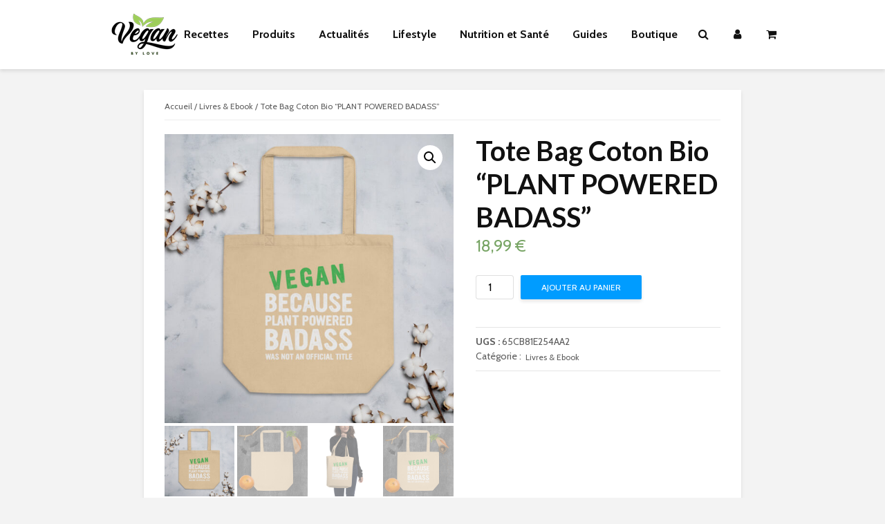

--- FILE ---
content_type: text/html; charset=UTF-8
request_url: https://veganbylove.com/produit/tote-bag-bio-coton-bio-plant-powered-badass/
body_size: 35212
content:
<!DOCTYPE html>
<html lang="fr-FR" prefix="og: https://ogp.me/ns#" class="no-js">
<head>
	<meta charset="UTF-8">
	<meta name="viewport" content="width=device-width,initial-scale=1.0">
		
<!-- Optimisation des moteurs de recherche par Rank Math - https://rankmath.com/ -->
<title>Tote Bag Coton Bio &quot;PLANT POWERED BADASS&quot; - Végan By Love</title>
<meta name="description" content="Dites adieu au plastique et optez pour ce tote bag en coton bio ! Idéal pour transporter vos courses ou vos livres. • Sergé 100 % coton certifié bio • Poids"/>
<meta name="robots" content="index, follow, max-snippet:-1, max-video-preview:-1, max-image-preview:large"/>
<link rel="canonical" href="https://veganbylove.com/produit/tote-bag-bio-coton-bio-plant-powered-badass/" />
<meta property="og:locale" content="fr_FR" />
<meta property="og:type" content="product" />
<meta property="og:title" content="Tote Bag Coton Bio &quot;PLANT POWERED BADASS&quot; - Végan By Love" />
<meta property="og:description" content="Dites adieu au plastique et optez pour ce tote bag en coton bio ! Idéal pour transporter vos courses ou vos livres. • Sergé 100 % coton certifié bio • Poids" />
<meta property="og:url" content="https://veganbylove.com/produit/tote-bag-bio-coton-bio-plant-powered-badass/" />
<meta property="og:site_name" content="Stores Shop" />
<meta property="og:updated_time" content="2025-04-13T14:41:35+02:00" />
<meta property="og:image" content="https://veganbylove.com/wp-content/uploads/2024/02/eco-tote-bag-oyster-front-65cb81dd4a82c.jpg" />
<meta property="og:image:secure_url" content="https://veganbylove.com/wp-content/uploads/2024/02/eco-tote-bag-oyster-front-65cb81dd4a82c.jpg" />
<meta property="og:image:width" content="2000" />
<meta property="og:image:height" content="2000" />
<meta property="og:image:alt" content="Tote Bag Coton Bio &#8220;PLANT POWERED BADASS&#8221;" />
<meta property="og:image:type" content="image/jpeg" />
<meta property="product:price:amount" content="18.99" />
<meta property="product:price:currency" content="EUR" />
<meta property="product:availability" content="instock" />
<meta name="twitter:card" content="summary_large_image" />
<meta name="twitter:title" content="Tote Bag Coton Bio &quot;PLANT POWERED BADASS&quot; - Végan By Love" />
<meta name="twitter:description" content="Dites adieu au plastique et optez pour ce tote bag en coton bio ! Idéal pour transporter vos courses ou vos livres. • Sergé 100 % coton certifié bio • Poids" />
<meta name="twitter:image" content="https://veganbylove.com/wp-content/uploads/2024/02/eco-tote-bag-oyster-front-65cb81dd4a82c.jpg" />
<meta name="twitter:label1" content="Prix" />
<meta name="twitter:data1" content="18,99&nbsp;&euro;" />
<meta name="twitter:label2" content="Disponibilité" />
<meta name="twitter:data2" content="En stock" />
<script type="application/ld+json" class="rank-math-schema">{"@context":"https://schema.org","@graph":[{"@type":"Organization","@id":"https://veganbylove.com/#organization","name":"Stores Shop","url":"https://veganbylove.com","logo":{"@type":"ImageObject","@id":"https://veganbylove.com/#logo","url":"https://veganbylove.com/wp-content/uploads/2023/09/cropped-logo-stores-shop-carre.png","contentUrl":"https://veganbylove.com/wp-content/uploads/2023/09/cropped-logo-stores-shop-carre.png","caption":"Stores Shop","inLanguage":"fr-FR"}},{"@type":"WebSite","@id":"https://veganbylove.com/#website","url":"https://veganbylove.com","name":"Stores Shop","publisher":{"@id":"https://veganbylove.com/#organization"},"inLanguage":"fr-FR"},{"@type":"ImageObject","@id":"https://veganbylove.com/wp-content/uploads/2024/02/eco-tote-bag-oyster-front-65cb81dd4a82c.jpg","url":"https://veganbylove.com/wp-content/uploads/2024/02/eco-tote-bag-oyster-front-65cb81dd4a82c.jpg","width":"2000","height":"2000","inLanguage":"fr-FR"},{"@type":"ItemPage","@id":"https://veganbylove.com/produit/tote-bag-bio-coton-bio-plant-powered-badass/#webpage","url":"https://veganbylove.com/produit/tote-bag-bio-coton-bio-plant-powered-badass/","name":"Tote Bag Coton Bio &quot;PLANT POWERED BADASS&quot; - V\u00e9gan By Love","datePublished":"2024-02-13T15:51:16+01:00","dateModified":"2025-04-13T14:41:35+02:00","isPartOf":{"@id":"https://veganbylove.com/#website"},"primaryImageOfPage":{"@id":"https://veganbylove.com/wp-content/uploads/2024/02/eco-tote-bag-oyster-front-65cb81dd4a82c.jpg"},"inLanguage":"fr-FR"},{"@type":"Product","name":"Tote Bag Coton Bio \"PLANT POWERED BADASS\" - V\u00e9gan By Love","description":"Dites adieu au plastique et optez pour ce tote bag en coton bio ! Id\u00e9al pour transporter vos courses ou vos livres. \u2022 Serg\u00e9 100\u00a0% coton certifi\u00e9 bio \u2022 Poids du tissu\u00a0: 272 g/m\u00b2 (8 oz/yd\u00b2) \u2022 Dimensions\u00a0: 40,6 cm \u00d7 35,6 cm \u00d7 12,7 cm (16 \" x 14 \u00bd \" x 5 \") \u2022 Limite de poids\u00a0: 13,6 kg (30 lbs) \u2022 Doubles lani\u00e8res de 2,5 cm (1 \") de large, 62,2 cm (24,5 \") de long \u2022 Compartiment principal ouvert \u2022 Composants de produits vierges en provenance du Vietnam","sku":"65CB81E254AA2","category":"Livres &amp; Ebook","mainEntityOfPage":{"@id":"https://veganbylove.com/produit/tote-bag-bio-coton-bio-plant-powered-badass/#webpage"},"weight":{"@type":"QuantitativeValue","unitCode":"KGM","value":"0.13"},"image":[{"@type":"ImageObject","url":"https://veganbylove.com/wp-content/uploads/2024/02/eco-tote-bag-oyster-front-65cb81dd4a82c.jpg","height":"2000","width":"2000"},{"@type":"ImageObject","url":"https://veganbylove.com/wp-content/uploads/2024/02/eco-tote-bag-oyster-back-65cb81dd4c573.jpg","height":"2000","width":"2000"},{"@type":"ImageObject","url":"https://veganbylove.com/wp-content/uploads/2024/02/eco-tote-bag-oyster-front-65cb81dd4c64b.jpg","height":"2000","width":"2000"},{"@type":"ImageObject","url":"https://veganbylove.com/wp-content/uploads/2024/02/eco-tote-bag-oyster-front-65cb81dd4c6fe.jpg","height":"2000","width":"2000"},{"@type":"ImageObject","url":"https://veganbylove.com/wp-content/uploads/2024/02/eco-tote-bag-oyster-front-2-65cb81dd4c7a1.jpg","height":"2000","width":"2000"}],"offers":{"@type":"Offer","price":"18.99","priceCurrency":"EUR","priceValidUntil":"2027-12-31","availability":"http://schema.org/InStock","itemCondition":"NewCondition","url":"https://veganbylove.com/produit/tote-bag-bio-coton-bio-plant-powered-badass/","seller":{"@type":"Organization","@id":"https://veganbylove.com/","name":"Stores Shop","url":"https://veganbylove.com","logo":"https://veganbylove.com/wp-content/uploads/2023/09/cropped-logo-stores-shop-carre.png"}},"@id":"https://veganbylove.com/produit/tote-bag-bio-coton-bio-plant-powered-badass/#richSnippet"}]}</script>
<!-- /Extension Rank Math WordPress SEO -->

<link rel='dns-prefetch' href='//fonts.googleapis.com' />
<link rel="alternate" type="application/rss+xml" title="Végan By Love &raquo; Flux" href="https://veganbylove.com/feed/" />
<link rel="alternate" type="application/rss+xml" title="Végan By Love &raquo; Flux des commentaires" href="https://veganbylove.com/comments/feed/" />
<link rel="alternate" type="application/rss+xml" title="Végan By Love &raquo; Tote Bag Coton Bio &#8220;PLANT POWERED BADASS&#8221; Flux des commentaires" href="https://veganbylove.com/produit/tote-bag-bio-coton-bio-plant-powered-badass/feed/" />
<link rel="alternate" title="oEmbed (JSON)" type="application/json+oembed" href="https://veganbylove.com/wp-json/oembed/1.0/embed?url=https%3A%2F%2Fveganbylove.com%2Fproduit%2Ftote-bag-bio-coton-bio-plant-powered-badass%2F" />
<link rel="alternate" title="oEmbed (XML)" type="text/xml+oembed" href="https://veganbylove.com/wp-json/oembed/1.0/embed?url=https%3A%2F%2Fveganbylove.com%2Fproduit%2Ftote-bag-bio-coton-bio-plant-powered-badass%2F&#038;format=xml" />
<style id='wp-img-auto-sizes-contain-inline-css' type='text/css'>
img:is([sizes=auto i],[sizes^="auto," i]){contain-intrinsic-size:3000px 1500px}
/*# sourceURL=wp-img-auto-sizes-contain-inline-css */
</style>

<style id='wp-emoji-styles-inline-css' type='text/css'>

	img.wp-smiley, img.emoji {
		display: inline !important;
		border: none !important;
		box-shadow: none !important;
		height: 1em !important;
		width: 1em !important;
		margin: 0 0.07em !important;
		vertical-align: -0.1em !important;
		background: none !important;
		padding: 0 !important;
	}
/*# sourceURL=wp-emoji-styles-inline-css */
</style>
<link rel='stylesheet' id='wp-block-library-css' href='https://veganbylove.com/wp-includes/css/dist/block-library/style.min.css?ver=6.9' type='text/css' media='all' />
<link rel='stylesheet' id='wc-blocks-style-css' href='https://veganbylove.com/wp-content/plugins/woocommerce/assets/client/blocks/wc-blocks.css?ver=wc-10.4.3' type='text/css' media='all' />
<style id='global-styles-inline-css' type='text/css'>
:root{--wp--preset--aspect-ratio--square: 1;--wp--preset--aspect-ratio--4-3: 4/3;--wp--preset--aspect-ratio--3-4: 3/4;--wp--preset--aspect-ratio--3-2: 3/2;--wp--preset--aspect-ratio--2-3: 2/3;--wp--preset--aspect-ratio--16-9: 16/9;--wp--preset--aspect-ratio--9-16: 9/16;--wp--preset--color--black: #000000;--wp--preset--color--cyan-bluish-gray: #abb8c3;--wp--preset--color--white: #ffffff;--wp--preset--color--pale-pink: #f78da7;--wp--preset--color--vivid-red: #cf2e2e;--wp--preset--color--luminous-vivid-orange: #ff6900;--wp--preset--color--luminous-vivid-amber: #fcb900;--wp--preset--color--light-green-cyan: #7bdcb5;--wp--preset--color--vivid-green-cyan: #00d084;--wp--preset--color--pale-cyan-blue: #8ed1fc;--wp--preset--color--vivid-cyan-blue: #0693e3;--wp--preset--color--vivid-purple: #9b51e0;--wp--preset--color--gridlove-acc: #009cff;--wp--preset--color--gridlove-meta: #818181;--wp--preset--color--gridlove-txt: #5e5e5e;--wp--preset--color--gridlove-bg: #ffffff;--wp--preset--color--gridlove-highlight-acc: #b5e1ff;--wp--preset--color--gridlove-highlight-txt: #ffffff;--wp--preset--color--gridlove-highlight-bg: #083b5c;--wp--preset--gradient--vivid-cyan-blue-to-vivid-purple: linear-gradient(135deg,rgb(6,147,227) 0%,rgb(155,81,224) 100%);--wp--preset--gradient--light-green-cyan-to-vivid-green-cyan: linear-gradient(135deg,rgb(122,220,180) 0%,rgb(0,208,130) 100%);--wp--preset--gradient--luminous-vivid-amber-to-luminous-vivid-orange: linear-gradient(135deg,rgb(252,185,0) 0%,rgb(255,105,0) 100%);--wp--preset--gradient--luminous-vivid-orange-to-vivid-red: linear-gradient(135deg,rgb(255,105,0) 0%,rgb(207,46,46) 100%);--wp--preset--gradient--very-light-gray-to-cyan-bluish-gray: linear-gradient(135deg,rgb(238,238,238) 0%,rgb(169,184,195) 100%);--wp--preset--gradient--cool-to-warm-spectrum: linear-gradient(135deg,rgb(74,234,220) 0%,rgb(151,120,209) 20%,rgb(207,42,186) 40%,rgb(238,44,130) 60%,rgb(251,105,98) 80%,rgb(254,248,76) 100%);--wp--preset--gradient--blush-light-purple: linear-gradient(135deg,rgb(255,206,236) 0%,rgb(152,150,240) 100%);--wp--preset--gradient--blush-bordeaux: linear-gradient(135deg,rgb(254,205,165) 0%,rgb(254,45,45) 50%,rgb(107,0,62) 100%);--wp--preset--gradient--luminous-dusk: linear-gradient(135deg,rgb(255,203,112) 0%,rgb(199,81,192) 50%,rgb(65,88,208) 100%);--wp--preset--gradient--pale-ocean: linear-gradient(135deg,rgb(255,245,203) 0%,rgb(182,227,212) 50%,rgb(51,167,181) 100%);--wp--preset--gradient--electric-grass: linear-gradient(135deg,rgb(202,248,128) 0%,rgb(113,206,126) 100%);--wp--preset--gradient--midnight: linear-gradient(135deg,rgb(2,3,129) 0%,rgb(40,116,252) 100%);--wp--preset--font-size--small: 12.8px;--wp--preset--font-size--medium: 20px;--wp--preset--font-size--large: 20.8px;--wp--preset--font-size--x-large: 42px;--wp--preset--font-size--normal: 16px;--wp--preset--font-size--huge: 27.2px;--wp--preset--spacing--20: 0.44rem;--wp--preset--spacing--30: 0.67rem;--wp--preset--spacing--40: 1rem;--wp--preset--spacing--50: 1.5rem;--wp--preset--spacing--60: 2.25rem;--wp--preset--spacing--70: 3.38rem;--wp--preset--spacing--80: 5.06rem;--wp--preset--shadow--natural: 6px 6px 9px rgba(0, 0, 0, 0.2);--wp--preset--shadow--deep: 12px 12px 50px rgba(0, 0, 0, 0.4);--wp--preset--shadow--sharp: 6px 6px 0px rgba(0, 0, 0, 0.2);--wp--preset--shadow--outlined: 6px 6px 0px -3px rgb(255, 255, 255), 6px 6px rgb(0, 0, 0);--wp--preset--shadow--crisp: 6px 6px 0px rgb(0, 0, 0);}:where(.is-layout-flex){gap: 0.5em;}:where(.is-layout-grid){gap: 0.5em;}body .is-layout-flex{display: flex;}.is-layout-flex{flex-wrap: wrap;align-items: center;}.is-layout-flex > :is(*, div){margin: 0;}body .is-layout-grid{display: grid;}.is-layout-grid > :is(*, div){margin: 0;}:where(.wp-block-columns.is-layout-flex){gap: 2em;}:where(.wp-block-columns.is-layout-grid){gap: 2em;}:where(.wp-block-post-template.is-layout-flex){gap: 1.25em;}:where(.wp-block-post-template.is-layout-grid){gap: 1.25em;}.has-black-color{color: var(--wp--preset--color--black) !important;}.has-cyan-bluish-gray-color{color: var(--wp--preset--color--cyan-bluish-gray) !important;}.has-white-color{color: var(--wp--preset--color--white) !important;}.has-pale-pink-color{color: var(--wp--preset--color--pale-pink) !important;}.has-vivid-red-color{color: var(--wp--preset--color--vivid-red) !important;}.has-luminous-vivid-orange-color{color: var(--wp--preset--color--luminous-vivid-orange) !important;}.has-luminous-vivid-amber-color{color: var(--wp--preset--color--luminous-vivid-amber) !important;}.has-light-green-cyan-color{color: var(--wp--preset--color--light-green-cyan) !important;}.has-vivid-green-cyan-color{color: var(--wp--preset--color--vivid-green-cyan) !important;}.has-pale-cyan-blue-color{color: var(--wp--preset--color--pale-cyan-blue) !important;}.has-vivid-cyan-blue-color{color: var(--wp--preset--color--vivid-cyan-blue) !important;}.has-vivid-purple-color{color: var(--wp--preset--color--vivid-purple) !important;}.has-black-background-color{background-color: var(--wp--preset--color--black) !important;}.has-cyan-bluish-gray-background-color{background-color: var(--wp--preset--color--cyan-bluish-gray) !important;}.has-white-background-color{background-color: var(--wp--preset--color--white) !important;}.has-pale-pink-background-color{background-color: var(--wp--preset--color--pale-pink) !important;}.has-vivid-red-background-color{background-color: var(--wp--preset--color--vivid-red) !important;}.has-luminous-vivid-orange-background-color{background-color: var(--wp--preset--color--luminous-vivid-orange) !important;}.has-luminous-vivid-amber-background-color{background-color: var(--wp--preset--color--luminous-vivid-amber) !important;}.has-light-green-cyan-background-color{background-color: var(--wp--preset--color--light-green-cyan) !important;}.has-vivid-green-cyan-background-color{background-color: var(--wp--preset--color--vivid-green-cyan) !important;}.has-pale-cyan-blue-background-color{background-color: var(--wp--preset--color--pale-cyan-blue) !important;}.has-vivid-cyan-blue-background-color{background-color: var(--wp--preset--color--vivid-cyan-blue) !important;}.has-vivid-purple-background-color{background-color: var(--wp--preset--color--vivid-purple) !important;}.has-black-border-color{border-color: var(--wp--preset--color--black) !important;}.has-cyan-bluish-gray-border-color{border-color: var(--wp--preset--color--cyan-bluish-gray) !important;}.has-white-border-color{border-color: var(--wp--preset--color--white) !important;}.has-pale-pink-border-color{border-color: var(--wp--preset--color--pale-pink) !important;}.has-vivid-red-border-color{border-color: var(--wp--preset--color--vivid-red) !important;}.has-luminous-vivid-orange-border-color{border-color: var(--wp--preset--color--luminous-vivid-orange) !important;}.has-luminous-vivid-amber-border-color{border-color: var(--wp--preset--color--luminous-vivid-amber) !important;}.has-light-green-cyan-border-color{border-color: var(--wp--preset--color--light-green-cyan) !important;}.has-vivid-green-cyan-border-color{border-color: var(--wp--preset--color--vivid-green-cyan) !important;}.has-pale-cyan-blue-border-color{border-color: var(--wp--preset--color--pale-cyan-blue) !important;}.has-vivid-cyan-blue-border-color{border-color: var(--wp--preset--color--vivid-cyan-blue) !important;}.has-vivid-purple-border-color{border-color: var(--wp--preset--color--vivid-purple) !important;}.has-vivid-cyan-blue-to-vivid-purple-gradient-background{background: var(--wp--preset--gradient--vivid-cyan-blue-to-vivid-purple) !important;}.has-light-green-cyan-to-vivid-green-cyan-gradient-background{background: var(--wp--preset--gradient--light-green-cyan-to-vivid-green-cyan) !important;}.has-luminous-vivid-amber-to-luminous-vivid-orange-gradient-background{background: var(--wp--preset--gradient--luminous-vivid-amber-to-luminous-vivid-orange) !important;}.has-luminous-vivid-orange-to-vivid-red-gradient-background{background: var(--wp--preset--gradient--luminous-vivid-orange-to-vivid-red) !important;}.has-very-light-gray-to-cyan-bluish-gray-gradient-background{background: var(--wp--preset--gradient--very-light-gray-to-cyan-bluish-gray) !important;}.has-cool-to-warm-spectrum-gradient-background{background: var(--wp--preset--gradient--cool-to-warm-spectrum) !important;}.has-blush-light-purple-gradient-background{background: var(--wp--preset--gradient--blush-light-purple) !important;}.has-blush-bordeaux-gradient-background{background: var(--wp--preset--gradient--blush-bordeaux) !important;}.has-luminous-dusk-gradient-background{background: var(--wp--preset--gradient--luminous-dusk) !important;}.has-pale-ocean-gradient-background{background: var(--wp--preset--gradient--pale-ocean) !important;}.has-electric-grass-gradient-background{background: var(--wp--preset--gradient--electric-grass) !important;}.has-midnight-gradient-background{background: var(--wp--preset--gradient--midnight) !important;}.has-small-font-size{font-size: var(--wp--preset--font-size--small) !important;}.has-medium-font-size{font-size: var(--wp--preset--font-size--medium) !important;}.has-large-font-size{font-size: var(--wp--preset--font-size--large) !important;}.has-x-large-font-size{font-size: var(--wp--preset--font-size--x-large) !important;}
/*# sourceURL=global-styles-inline-css */
</style>

<style id='classic-theme-styles-inline-css' type='text/css'>
/*! This file is auto-generated */
.wp-block-button__link{color:#fff;background-color:#32373c;border-radius:9999px;box-shadow:none;text-decoration:none;padding:calc(.667em + 2px) calc(1.333em + 2px);font-size:1.125em}.wp-block-file__button{background:#32373c;color:#fff;text-decoration:none}
/*# sourceURL=/wp-includes/css/classic-themes.min.css */
</style>
<link rel='stylesheet' id='mks_shortcodes_simple_line_icons-css' href='https://veganbylove.com/wp-content/plugins/meks-flexible-shortcodes/css/simple-line/simple-line-icons.css?ver=1.3.8' type='text/css' media='screen' />
<link rel='stylesheet' id='mks_shortcodes_css-css' href='https://veganbylove.com/wp-content/plugins/meks-flexible-shortcodes/css/style.css?ver=1.3.8' type='text/css' media='screen' />
<link rel='stylesheet' id='photoswipe-css' href='https://veganbylove.com/wp-content/plugins/woocommerce/assets/css/photoswipe/photoswipe.min.css?ver=10.4.3' type='text/css' media='all' />
<link rel='stylesheet' id='photoswipe-default-skin-css' href='https://veganbylove.com/wp-content/plugins/woocommerce/assets/css/photoswipe/default-skin/default-skin.min.css?ver=10.4.3' type='text/css' media='all' />
<link rel='stylesheet' id='woocommerce-layout-css' href='https://veganbylove.com/wp-content/plugins/woocommerce/assets/css/woocommerce-layout.css?ver=10.4.3' type='text/css' media='all' />
<link rel='stylesheet' id='woocommerce-smallscreen-css' href='https://veganbylove.com/wp-content/plugins/woocommerce/assets/css/woocommerce-smallscreen.css?ver=10.4.3' type='text/css' media='only screen and (max-width: 768px)' />
<link rel='stylesheet' id='woocommerce-general-css' href='https://veganbylove.com/wp-content/plugins/woocommerce/assets/css/woocommerce.css?ver=10.4.3' type='text/css' media='all' />
<style id='woocommerce-inline-inline-css' type='text/css'>
.woocommerce form .form-row .required { visibility: visible; }
/*# sourceURL=woocommerce-inline-inline-css */
</style>
<link rel='stylesheet' id='printful-product-size-guide-css' href='https://veganbylove.com/wp-content/plugins/printful-shipping-for-woocommerce/includes/../assets/css/size-guide.css?ver=1' type='text/css' media='all' />
<link rel='stylesheet' id='gateway-css' href='https://veganbylove.com/wp-content/plugins/woocommerce-paypal-payments/modules/ppcp-button/assets/css/gateway.css?ver=3.3.1' type='text/css' media='all' />
<link rel='stylesheet' id='gridlove-fonts-css' href='https://fonts.googleapis.com/css?family=Cabin%3A400%2C700%7CLato%3A400%2C700&#038;subset=latin&#038;ver=2.1.2' type='text/css' media='all' />
<link rel='stylesheet' id='gridlove-main-css' href='https://veganbylove.com/wp-content/themes/gridlove/assets/css/min.css?ver=2.1.2' type='text/css' media='all' />
<style id='gridlove-main-inline-css' type='text/css'>
body{font-size: 16px;}h1, .h1 {font-size: 40px;}h2, .h2,.col-lg-12 .gridlove-post-b .h3 {font-size: 26px;}h3, .h3 {font-size: 22px;}h4, .h4 {font-size: 20px;}h5, .h5 {font-size: 18px;}h6, .h6 {font-size: 16px;}.widget, .gridlove-header-responsive .sub-menu, .gridlove-site-header .sub-menu{font-size: 14px;}.gridlove-main-navigation {font-size: 16px;}.gridlove-post {font-size: 16px;}body{background-color: #f3f3f3;color: #5e5e5e;font-family: 'Cabin';font-weight: 400;}h1, h2, h3, h4, h5, h6,.h1, .h2, .h3, .h4, .h5, .h6,blockquote,thead td,.comment-author b,q:before,#bbpress-forums .bbp-forum-title, #bbpress-forums .bbp-topic-permalink{color: #111111;font-family: 'Lato';font-weight: 700;}.gridlove-main-nav a,.gridlove-posts-widget a{font-family: 'Cabin';font-weight: 700;}.gridlove-header-top{background-color: #222222;color: #dddddd;}.gridlove-header-top a{color: #dddddd;}.gridlove-header-top a:hover{color: #ffffff;}.gridlove-header-wrapper,.gridlove-header-middle .sub-menu,.gridlove-header-responsive,.gridlove-header-responsive .sub-menu{background-color:#ffffff; }.gridlove-header-middle,.gridlove-header-middle a,.gridlove-header-responsive,.gridlove-header-responsive a{color: #111111;}.gridlove-header-middle a:hover,.gridlove-header-middle .gridlove-sidebar-action:hover,.gridlove-header-middle .gridlove-actions-button > span:hover,.gridlove-header-middle .current_page_item > a,.gridlove-header-middle .current_page_ancestor > a,.gridlove-header-middle .current-menu-item > a,.gridlove-header-middle .current-menu-ancestor > a,.gridlove-header-middle .gridlove-category-menu article:hover a,.gridlove-header-responsive a:hover{color: #009cff;}.gridlove-header-middle .active>span,.gridlove-header-middle .gridlove-main-nav>li.menu-item-has-children:hover>a,.gridlove-header-middle .gridlove-social-icons:hover>span,.gridlove-header-responsive .active>span{background-color: rgba(17,17,17,0.05)}.gridlove-header-middle .gridlove-button-search{background-color: #009cff;}.gridlove-header-middle .gridlove-search-form input{border-color: rgba(17,17,17,0.1)}.gridlove-header-middle .sub-menu,.gridlove-header-responsive .sub-menu{border-top: 1px solid rgba(17,17,17,0.05)}.gridlove-header-middle{height: 100px;}.gridlove-logo{max-height: 100px;}.gridlove-branding-bg{background:#f0233b;}.gridlove-header-responsive .gridlove-actions-button:hover >span{color:#009cff;}.gridlove-sidebar-action .gridlove-bars:before,.gridlove-sidebar-action .gridlove-bars:after{background:#111111;}.gridlove-sidebar-action:hover .gridlove-bars:before,.gridlove-sidebar-action:hover .gridlove-bars:after{background:#009cff;}.gridlove-sidebar-action .gridlove-bars{border-color: #111111;}.gridlove-sidebar-action:hover .gridlove-bars{border-color:#009cff;}.gridlove-header-bottom .sub-menu{ background-color:#ffffff;}.gridlove-header-bottom .sub-menu a{color:#111111;}.gridlove-header-bottom .sub-menu a:hover,.gridlove-header-bottom .gridlove-category-menu article:hover a{color:#009cff;}.gridlove-header-bottom{background-color:#f2f2f2;}.gridlove-header-bottom,.gridlove-header-bottom a{color: #111111;}.gridlove-header-bottom a:hover,.gridlove-header-bottom .gridlove-sidebar-action:hover,.gridlove-header-bottom .gridlove-actions-button > span:hover,.gridlove-header-bottom .current_page_item > a,.gridlove-header-bottom .current_page_ancestor > a,.gridlove-header-bottom .current-menu-item > a,.gridlove-header-bottom .current-menu-ancestor > a {color: #009cff;}.gridlove-header-bottom .active>span,.gridlove-header-bottom .gridlove-main-nav>li.menu-item-has-children:hover>a,.gridlove-header-bottom .gridlove-social-icons:hover>span{background-color: rgba(17,17,17,0.05)}.gridlove-header-bottom .gridlove-search-form input{border-color: rgba(17,17,17,0.1)}.gridlove-header-bottom,.gridlove-header-bottom .sub-menu{border-top: 1px solid rgba(17,17,17,0.07)}.gridlove-header-bottom .gridlove-button-search{background-color: #009cff;}.gridlove-header-sticky,.gridlove-header-sticky .sub-menu{background-color:#ffffff; }.gridlove-header-sticky,.gridlove-header-sticky a{color: #111111;}.gridlove-header-sticky a:hover,.gridlove-header-sticky .gridlove-sidebar-action:hover,.gridlove-header-sticky .gridlove-actions-button > span:hover,.gridlove-header-sticky .current_page_item > a,.gridlove-header-sticky .current_page_ancestor > a,.gridlove-header-sticky .current-menu-item > a,.gridlove-header-sticky .current-menu-ancestor > a,.gridlove-header-sticky .gridlove-category-menu article:hover a{color: #009cff;}.gridlove-header-sticky .active>span,.gridlove-header-sticky .gridlove-main-nav>li.menu-item-has-children:hover>a,.gridlove-header-sticky .gridlove-social-icons:hover>span{background-color: rgba(17,17,17,0.05)}.gridlove-header-sticky .gridlove-search-form input{border-color: rgba(17,17,17,0.1)}.gridlove-header-sticky .sub-menu{border-top: 1px solid rgba(17,17,17,0.05)}.gridlove-header-sticky .gridlove-button-search{background-color: #009cff;}.gridlove-cover-area,.gridlove-cover{height:500px; }.gridlove-cover-area .gridlove-cover-bg img{width:1500px; }.gridlove-box,#disqus_thread{background: #ffffff;}a{color: #5e5e5e;}.entry-title a{ color: #111111;}a:hover,.comment-reply-link,#cancel-comment-reply-link,.gridlove-box .entry-title a:hover,.gridlove-posts-widget article:hover a{color: #009cff;}.entry-content p a,.widget_text a,.entry-content ul a,.entry-content ol a,.gridlove-text-module-content p a{color: #009cff; border-color: rgba(0,156,255,0.8);}.entry-content p a:hover,.widget_text a:hover,.entry-content ul a:hover,.entry-content ol a:hover,.gridlove-text-module-content p a:hover{border-bottom: 1px solid transparent;}.comment-reply-link:hover,.gallery .gallery-item a:after, .wp-block-gallery .blocks-gallery-item a:after,.wp-block-gallery figure a:after,.entry-content a.gridlove-popup-img {color: #5e5e5e; }.gridlove-post-b .box-col-b:only-child .entry-title a,.gridlove-post-d .entry-overlay:only-child .entry-title a{color: #111111;}.gridlove-post-b .box-col-b:only-child .entry-title a:hover,.gridlove-post-d .entry-overlay:only-child .entry-title a:hover,.gridlove-content .entry-header .gridlove-breadcrumbs a,.gridlove-content .entry-header .gridlove-breadcrumbs a:hover,.module-header .gridlove-breadcrumbs a,.module-header .gridlove-breadcrumbs a:hover { color: #009cff; }.gridlove-post-b .box-col-b:only-child .meta-item,.gridlove-post-b .box-col-b:only-child .entry-meta a,.gridlove-post-b .box-col-b:only-child .entry-meta span,.gridlove-post-d .entry-overlay:only-child .meta-item,.gridlove-post-d .entry-overlay:only-child .entry-meta a,.gridlove-post-d .entry-overlay:only-child .entry-meta span {color: #818181;}.entry-meta .meta-item, .entry-meta a, .entry-meta span,.comment-metadata a{color: #818181;}blockquote{color: rgba(17,17,17,0.8);}blockquote:before{color: rgba(17,17,17,0.15);}.entry-meta a:hover{color: #111111;}.widget_tag_cloud a,.entry-tags a,.entry-content .wp-block-tag-cloud a{ background: rgba(94,94,94,0.1); color: #5e5e5e; }.submit,.gridlove-button,.mks_autor_link_wrap a,.mks_read_more a,input[type="submit"],button[type="submit"],.gridlove-cat, .gridlove-pill,.gridlove-button-search,body div.wpforms-container-full .wpforms-form input[type=submit], body div.wpforms-container-full .wpforms-form button[type=submit], body div.wpforms-container-full .wpforms-form .wpforms-page-button,.add_to_cart_button{color:#FFF;background-color: #009cff;}body div.wpforms-container-full .wpforms-form input[type=submit]:hover, body div.wpforms-container-full .wpforms-form input[type=submit]:focus, body div.wpforms-container-full .wpforms-form input[type=submit]:active, body div.wpforms-container-full .wpforms-form button[type=submit]:hover, body div.wpforms-container-full .wpforms-form button[type=submit]:focus, body div.wpforms-container-full .wpforms-form button[type=submit]:active, body div.wpforms-container-full .wpforms-form .wpforms-page-button:hover, body div.wpforms-container-full .wpforms-form .wpforms-page-button:active, body div.wpforms-container-full .wpforms-form .wpforms-page-button:focus {color:#FFF;background-color: #009cff;}.wp-block-button__link{background-color: #009cff; }.gridlove-button:hover,.add_to_cart_button:hover{color:#FFF;}.gridlove-share a:hover{background:rgba(17, 17, 17, .8);color:#FFF;}.gridlove-pill:hover,.gridlove-author-links a:hover,.entry-category a:hover{background: #111;color: #FFF;}.gridlove-cover-content .entry-category a:hover,.entry-overlay .entry-category a:hover,.gridlove-highlight .entry-category a:hover,.gridlove-box.gridlove-post-d .entry-overlay .entry-category a:hover,.gridlove-post-a .entry-category a:hover,.gridlove-highlight .gridlove-format-icon{background: #FFF;color: #111;}.gridlove-author, .gridlove-prev-next-nav,.comment .comment-respond{border-color: rgba(94,94,94,0.1);}.gridlove-load-more a,.gridlove-pagination .gridlove-next a,.gridlove-pagination .gridlove-prev a,.gridlove-pagination .next,.gridlove-pagination .prev,.gridlove-infinite-scroll a,.double-bounce1, .double-bounce2,.gridlove-link-pages > span,.module-actions ul.page-numbers span.page-numbers{color:#FFF;background-color: #009cff;}.gridlove-pagination .current{background-color:rgba(94,94,94,0.1);}.gridlove-highlight{background: #083b5c;}.gridlove-highlight,.gridlove-highlight h4,.gridlove-highlight a{color: #ffffff;}.gridlove-highlight .entry-meta .meta-item, .gridlove-highlight .entry-meta a, .gridlove-highlight .entry-meta span,.gridlove-highlight p{color: rgba(255,255,255,0.8);}.gridlove-highlight .gridlove-author-links .fa-link,.gridlove-highlight .gridlove_category_widget .gridlove-full-color li a:after{background: #b5e1ff;}.gridlove-highlight .entry-meta a:hover{color: #ffffff;}.gridlove-highlight.gridlove-post-d .entry-image a:after{background-color: rgba(8,59,92,0.7);}.gridlove-highlight.gridlove-post-d:hover .entry-image a:after{background-color: rgba(8,59,92,0.9);}.gridlove-highlight.gridlove-post-a .entry-image:hover>a:after, .gridlove-highlight.gridlove-post-b .entry-image:hover a:after{background-color: rgba(8,59,92,0.2);}.gridlove-highlight .gridlove-slider-controls > div{background-color: rgba(255,255,255,0.1);color: #ffffff; }.gridlove-highlight .gridlove-slider-controls > div:hover{background-color: rgba(255,255,255,0.3);color: #ffffff; }.gridlove-highlight.gridlove-box .entry-title a:hover{color: #b5e1ff;}.gridlove-highlight.widget_meta a, .gridlove-highlight.widget_recent_entries li, .gridlove-highlight.widget_recent_comments li, .gridlove-highlight.widget_nav_menu a, .gridlove-highlight.widget_archive li, .gridlove-highlight.widget_pages a{border-color: rgba(255,255,255,0.1);}.gridlove-cover-content .entry-meta .meta-item, .gridlove-cover-content .entry-meta a, .gridlove-cover-content .entry-meta span,.gridlove-cover-area .gridlove-breadcrumbs,.gridlove-cover-area .gridlove-breadcrumbs a,.gridlove-cover-area .gridlove-breadcrumbs .breadcrumb_last,body .gridlove-content .entry-overlay .gridlove-breadcrumbs {color: rgba(255, 255, 255, .8);}.gridlove-cover-content .entry-meta a:hover,.gridlove-cover-area .gridlove-breadcrumbs a:hover {color: rgba(255, 255, 255, 1);}.module-title h2,.module-title .h2{ color: #111111; }.gridlove-action-link,.gridlove-slider-controls > div,.module-actions ul.page-numbers .next.page-numbers,.module-actions ul.page-numbers .prev.page-numbers{background: rgba(17,17,17,0.1); color: #111111; }.gridlove-slider-controls > div:hover,.gridlove-action-link:hover,.module-actions ul.page-numbers .next.page-numbers:hover,.module-actions ul.page-numbers .prev.page-numbers:hover{color: #111111;background: rgba(17,17,17,0.3); }.gridlove-pn-ico,.gridlove-author-links .fa-link{background: rgba(94,94,94,0.1); color: #5e5e5e;}.gridlove-prev-next-nav a:hover .gridlove-pn-ico{background: rgba(0,156,255,1); color: #ffffff;}.widget_meta a,.widget_recent_entries li,.widget_recent_comments li,.widget_nav_menu a,.widget_archive li,.widget_pages a,.widget_categories li,.gridlove_category_widget .gridlove-count-color li,.widget_categories .children li,.widget_archiv .children li{border-color: rgba(94,94,94,0.1);}.widget_recent_entries a:hover,.menu-item-has-children.active > span,.menu-item-has-children.active > a,.gridlove-nav-widget-acordion:hover,.widget_recent_comments .recentcomments a.url:hover{color: #009cff;}.widget_recent_comments .url,.post-date,.widget_recent_comments .recentcomments,.gridlove-nav-widget-acordion,.widget_archive li,.rss-date,.widget_categories li,.widget_archive li{color:#818181;}.widget_pages .children,.widget_nav_menu .sub-menu{background:#009cff;color:#FFF;}.widget_pages .children a,.widget_nav_menu .sub-menu a,.widget_nav_menu .sub-menu span,.widget_pages .children span{color:#FFF;}.widget_tag_cloud a:hover,.entry-tags a:hover,.entry-content .wp-block-tag-cloud a:hover{background: #009cff;color:#FFF;}.gridlove-footer{background: #111111;color: #ffffff;}.gridlove-footer .widget-title{color: #ffffff;}.gridlove-footer a{color: rgba(255,255,255,0.8);}.gridlove-footer a:hover{color: #ffffff;}.gridlove-footer .widget_recent_comments .url, .gridlove-footer .post-date, .gridlove-footer .widget_recent_comments .recentcomments, .gridlove-footer .gridlove-nav-widget-acordion, .gridlove-footer .widget_archive li, .gridlove-footer .rss-date{color: rgba(255,255,255,0.8); }.gridlove-footer .widget_meta a, .gridlove-footer .widget_recent_entries li, .gridlove-footer .widget_recent_comments li, .gridlove-footer .widget_nav_menu a, .gridlove-footer .widget_archive li, .gridlove-footer .widget_pages a,.gridlove-footer table,.gridlove-footer td,.gridlove-footer th,.gridlove-footer .widget_calendar table,.gridlove-footer .widget.widget_categories select,.gridlove-footer .widget_calendar table tfoot tr td{border-color: rgba(255,255,255,0.2);}table,thead,td,th,.widget_calendar table{ border-color: rgba(94,94,94,0.1);}input[type="text"], input[type="email"],input[type="search"], input[type="url"], input[type="tel"], input[type="number"], input[type="date"], input[type="password"], select, textarea{border-color: rgba(94,94,94,0.2);}.gridlove-site-content div.mejs-container .mejs-controls {background-color: rgba(94,94,94,0.1);}body .gridlove-site-content .mejs-controls .mejs-time-rail .mejs-time-current{background: #009cff;}body .gridlove-site-content .mejs-video.mejs-container .mejs-controls{background-color: rgba(255,255,255,0.9);}.wp-block-cover .wp-block-cover-image-text, .wp-block-cover .wp-block-cover-text, .wp-block-cover h2, .wp-block-cover-image .wp-block-cover-image-text, .wp-block-cover-image .wp-block-cover-text, .wp-block-cover-image h2{font-family: 'Lato';font-weight: 700; }.wp-block-cover-image .wp-block-cover-image-text, .wp-block-cover-image h2{font-size: 26px;}.gridlove-header-middle .gridlove-cart-count,.gridlove-header-responsive .gridlove-cart-count{background-color: #009cff; color: #ffffff;}.gridlove-header-bottom .gridlove-cart-count {background-color: #009cff; color: #f2f2f2;}.gridlove-header-sticky .gridlove-cart-count {background-color: #009cff; color: #ffffff;}.woocommerce ul.products li.product .button,.woocommerce ul.products li.product .added_to_cart,body.woocommerce .button,body.woocommerce-page .button,.woocommerce .widget_shopping_cart_content .buttons .button,.woocommerce div.product div.summary .single_add_to_cart_button,.woocommerce #respond input#submit:hover, .woocommerce a.button:hover, .woocommerce button.button:hover, .woocommerce input.button:hover,.woocommerce-cart .wc-proceed-to-checkout a.checkout-button,.woocommerce-cart .wc-proceed-to-checkout a.checkout-button:hover,.woocommerce-page #payment #place_order,.woocommerce #review_form #respond .form-submit input,.woocommerce .widget_price_filter .ui-slider .ui-slider-range,.woocommerce .widget_price_filter .ui-slider .ui-slider-handle{color:#FFF;background-color: #009cff;}.woocommerce div.product .woocommerce-tabs ul.tabs li.active a{border-bottom: 3px solid #009cff;}.product-categories li,.product-categories .children li {color:#818181;}.product-categories .children li {border-top: 1px solid rgba(94,94,94,0.1); }.product-categories li{ border-bottom: 1px solid rgba(94,94,94,0.1); }.widget_display_replies li, .widget_display_topics li{ color:#818181; }.has-small-font-size{ font-size: 12px;}.has-large-font-size{ font-size: 20px;}.has-huge-font-size{ font-size: 25px;}@media(min-width: 1024px){.has-small-font-size{ font-size: 12px;}.has-normal-font-size{ font-size: 16px;}.has-large-font-size{ font-size: 20px;}.has-huge-font-size{ font-size: 27px;}}.has-gridlove-acc-background-color{ background-color: #009cff;}.has-gridlove-acc-color{ color: #009cff;}.has-gridlove-meta-background-color{ background-color: #818181;}.has-gridlove-meta-color{ color: #818181;}.has-gridlove-txt-background-color{ background-color: #5e5e5e;}.has-gridlove-txt-color{ color: #5e5e5e;}.has-gridlove-bg-background-color{ background-color: #ffffff;}.has-gridlove-bg-color{ color: #ffffff;}.has-gridlove-highlight-acc-background-color{ background-color: #b5e1ff;}.has-gridlove-highlight-acc-color{ color: #b5e1ff;}.has-gridlove-highlight-txt-background-color{ background-color: #ffffff;}.has-gridlove-highlight-txt-color{ color: #ffffff;}.has-gridlove-highlight-bg-background-color{ background-color: #083b5c;}.has-gridlove-highlight-bg-color{ color: #083b5c;}.gridlove-cats .gridlove-cat .entry-overlay-wrapper .entry-image:after, .gridlove-cat.gridlove-post-d .entry-image a:after { background-color: rgba(0,156,255,0.7); }.gridlove-cat.gridlove-post-d:hover .entry-image a:after { background-color: rgba(0,156,255,0.9); }
/*# sourceURL=gridlove-main-inline-css */
</style>
<link rel='stylesheet' id='gridlove-woocommerce-css' href='https://veganbylove.com/wp-content/themes/gridlove/assets/css/gridlove-woocommerce.css?ver=2.1.2' type='text/css' media='all' />
<link rel='stylesheet' id='meks-ads-widget-css' href='https://veganbylove.com/wp-content/plugins/meks-easy-ads-widget/css/style.css?ver=2.0.9' type='text/css' media='all' />
<link rel='stylesheet' id='meks_instagram-widget-styles-css' href='https://veganbylove.com/wp-content/plugins/meks-easy-instagram-widget/css/widget.css?ver=6.9' type='text/css' media='all' />
<link rel='stylesheet' id='meks-flickr-widget-css' href='https://veganbylove.com/wp-content/plugins/meks-simple-flickr-widget/css/style.css?ver=1.3' type='text/css' media='all' />
<link rel='stylesheet' id='meks-author-widget-css' href='https://veganbylove.com/wp-content/plugins/meks-smart-author-widget/css/style.css?ver=1.1.5' type='text/css' media='all' />
<link rel='stylesheet' id='meks-social-widget-css' href='https://veganbylove.com/wp-content/plugins/meks-smart-social-widget/css/style.css?ver=1.6.5' type='text/css' media='all' />
<link rel='stylesheet' id='meks-themeforest-widget-css' href='https://veganbylove.com/wp-content/plugins/meks-themeforest-smart-widget/css/style.css?ver=1.6' type='text/css' media='all' />
<link rel='stylesheet' id='meks_ess-main-css' href='https://veganbylove.com/wp-content/plugins/meks-easy-social-share/assets/css/main.css?ver=1.3' type='text/css' media='all' />
<script type="text/javascript" src="https://veganbylove.com/wp-includes/js/jquery/jquery.min.js?ver=3.7.1" id="jquery-core-js"></script>
<script type="text/javascript" src="https://veganbylove.com/wp-includes/js/jquery/jquery-migrate.min.js?ver=3.4.1" id="jquery-migrate-js"></script>
<script type="text/javascript" src="https://veganbylove.com/wp-content/plugins/woocommerce/assets/js/jquery-blockui/jquery.blockUI.min.js?ver=2.7.0-wc.10.4.3" id="wc-jquery-blockui-js" defer="defer" data-wp-strategy="defer"></script>
<script type="text/javascript" id="wc-add-to-cart-js-extra">
/* <![CDATA[ */
var wc_add_to_cart_params = {"ajax_url":"/wp-admin/admin-ajax.php","wc_ajax_url":"/?wc-ajax=%%endpoint%%","i18n_view_cart":"Voir le panier","cart_url":"https://veganbylove.com/panier/","is_cart":"","cart_redirect_after_add":"no"};
//# sourceURL=wc-add-to-cart-js-extra
/* ]]> */
</script>
<script type="text/javascript" src="https://veganbylove.com/wp-content/plugins/woocommerce/assets/js/frontend/add-to-cart.min.js?ver=10.4.3" id="wc-add-to-cart-js" defer="defer" data-wp-strategy="defer"></script>
<script type="text/javascript" src="https://veganbylove.com/wp-content/plugins/woocommerce/assets/js/zoom/jquery.zoom.min.js?ver=1.7.21-wc.10.4.3" id="wc-zoom-js" defer="defer" data-wp-strategy="defer"></script>
<script type="text/javascript" src="https://veganbylove.com/wp-content/plugins/woocommerce/assets/js/flexslider/jquery.flexslider.min.js?ver=2.7.2-wc.10.4.3" id="wc-flexslider-js" defer="defer" data-wp-strategy="defer"></script>
<script type="text/javascript" src="https://veganbylove.com/wp-content/plugins/woocommerce/assets/js/photoswipe/photoswipe.min.js?ver=4.1.1-wc.10.4.3" id="wc-photoswipe-js" defer="defer" data-wp-strategy="defer"></script>
<script type="text/javascript" src="https://veganbylove.com/wp-content/plugins/woocommerce/assets/js/photoswipe/photoswipe-ui-default.min.js?ver=4.1.1-wc.10.4.3" id="wc-photoswipe-ui-default-js" defer="defer" data-wp-strategy="defer"></script>
<script type="text/javascript" id="wc-single-product-js-extra">
/* <![CDATA[ */
var wc_single_product_params = {"i18n_required_rating_text":"Veuillez s\u00e9lectionner une note","i18n_rating_options":["1\u00a0\u00e9toile sur 5","2\u00a0\u00e9toiles sur 5","3\u00a0\u00e9toiles sur 5","4\u00a0\u00e9toiles sur 5","5\u00a0\u00e9toiles sur 5"],"i18n_product_gallery_trigger_text":"Voir la galerie d\u2019images en plein \u00e9cran","review_rating_required":"yes","flexslider":{"rtl":false,"animation":"slide","smoothHeight":true,"directionNav":false,"controlNav":"thumbnails","slideshow":false,"animationSpeed":500,"animationLoop":false,"allowOneSlide":false},"zoom_enabled":"1","zoom_options":[],"photoswipe_enabled":"1","photoswipe_options":{"shareEl":false,"closeOnScroll":false,"history":false,"hideAnimationDuration":0,"showAnimationDuration":0},"flexslider_enabled":"1"};
//# sourceURL=wc-single-product-js-extra
/* ]]> */
</script>
<script type="text/javascript" src="https://veganbylove.com/wp-content/plugins/woocommerce/assets/js/frontend/single-product.min.js?ver=10.4.3" id="wc-single-product-js" defer="defer" data-wp-strategy="defer"></script>
<script type="text/javascript" src="https://veganbylove.com/wp-content/plugins/woocommerce/assets/js/js-cookie/js.cookie.min.js?ver=2.1.4-wc.10.4.3" id="wc-js-cookie-js" defer="defer" data-wp-strategy="defer"></script>
<script type="text/javascript" id="woocommerce-js-extra">
/* <![CDATA[ */
var woocommerce_params = {"ajax_url":"/wp-admin/admin-ajax.php","wc_ajax_url":"/?wc-ajax=%%endpoint%%","i18n_password_show":"Afficher le mot de passe","i18n_password_hide":"Masquer le mot de passe"};
//# sourceURL=woocommerce-js-extra
/* ]]> */
</script>
<script type="text/javascript" src="https://veganbylove.com/wp-content/plugins/woocommerce/assets/js/frontend/woocommerce.min.js?ver=10.4.3" id="woocommerce-js" defer="defer" data-wp-strategy="defer"></script>
<script type="text/javascript" id="printful-product-size-guide-js-extra">
/* <![CDATA[ */
var pfGlobal = {"sg_modal_title":"","sg_modal_text_color":"","sg_modal_background_color":"","sg_tab_background_color":"","sg_active_tab_background_color":"","sg_primary_unit":"","sg_data_raw":"{\"locale\":\"fr_FR\",\"availableSizes\":[\"One size\"],\"modelMeasurements\":{\"description\":\"\",\"imageDescription\":\"\",\"modelDescription\":\"\",\"sizeTableDescription\":\"\",\"sizeTableRows\":[{\"unit\":\"inch\",\"unitName\":\"Pouces\",\"title\":\"A\",\"sizes\":{\"One size\":[14.5]}},{\"unit\":\"centimeter\",\"unitName\":\"Centim\\u00e8tres\",\"title\":\"A\",\"sizes\":{\"One size\":[36.83]}},{\"unit\":\"inch\",\"unitName\":\"Pouces\",\"title\":\"B\",\"sizes\":{\"One size\":[16]}},{\"unit\":\"centimeter\",\"unitName\":\"Centim\\u00e8tres\",\"title\":\"B\",\"sizes\":{\"One size\":[40.64]}},{\"unit\":\"inch\",\"unitName\":\"Pouces\",\"title\":\"C\",\"sizes\":{\"One size\":[24.5]}},{\"unit\":\"centimeter\",\"unitName\":\"Centim\\u00e8tres\",\"title\":\"C\",\"sizes\":{\"One size\":[62.23]}},{\"unit\":\"inch\",\"unitName\":\"Pouces\",\"title\":\"D\",\"sizes\":{\"One size\":[1]}},{\"unit\":\"centimeter\",\"unitName\":\"Centim\\u00e8tres\",\"title\":\"D\",\"sizes\":{\"One size\":[2.54]}}],\"imageId\":6197,\"imageUrl\":\"https:\\/\\/veganbylove.com\\/wp-content\\/uploads\\/2024\\/02\\/6196_model_size_guide.png\"},\"productMeasurements\":{\"description\":\"\",\"imageDescription\":\"\",\"sizeTableDescription\":\"\",\"internationalSizeTableDescription\":\"\",\"sizeTableRows\":[],\"internationalSizeTableRows\":[],\"imageId\":null}}","sg_tab_title_person":"Measure yourself","sg_tab_title_product":"Product measurements","sg_table_header_size":"Size","sg_unit_translations":"{\"inch\":\"Inches\",\"centimeter\":\"Centimeters\"}"};
//# sourceURL=printful-product-size-guide-js-extra
/* ]]> */
</script>
<script type="text/javascript" src="https://veganbylove.com/wp-content/plugins/printful-shipping-for-woocommerce/includes/../assets/js/product-size-guide.js?ver=6.9" id="printful-product-size-guide-js"></script>
<script type="text/javascript" id="WCPAY_ASSETS-js-extra">
/* <![CDATA[ */
var wcpayAssets = {"url":"https://veganbylove.com/wp-content/plugins/woocommerce-payments/dist/"};
//# sourceURL=WCPAY_ASSETS-js-extra
/* ]]> */
</script>
<link rel="https://api.w.org/" href="https://veganbylove.com/wp-json/" /><link rel="alternate" title="JSON" type="application/json" href="https://veganbylove.com/wp-json/wp/v2/product/6196" /><link rel="EditURI" type="application/rsd+xml" title="RSD" href="https://veganbylove.com/xmlrpc.php?rsd" />
<meta name="generator" content="WordPress 6.9" />
<link rel='shortlink' href='https://veganbylove.com/?p=6196' />
<meta name="generator" content="Redux 4.5.10" /><meta name="pinterest-rich-pin" content="false" />	<noscript><style>.woocommerce-product-gallery{ opacity: 1 !important; }</style></noscript>
	<script type="text/javascript" id="google_gtagjs" src="https://www.googletagmanager.com/gtag/js?id=G-TPWQRYNXKL" async="async"></script>
<script type="text/javascript" id="google_gtagjs-inline">
/* <![CDATA[ */
window.dataLayer = window.dataLayer || [];function gtag(){dataLayer.push(arguments);}gtag('js', new Date());gtag('config', 'G-TPWQRYNXKL', {} );
/* ]]> */
</script>
<script src="https://t.usermaven.com/lib.js" 
    data-key="UMkyd8Dgi2" 
    data-tracking-host="https://events.usermaven.com"
    data-autocapture="true"   
    defer>
</script>
<script>window.usermaven = window.usermaven || (function(){(window.usermavenQ = window.usermavenQ || []).push(arguments);})</script>
<meta name="linksindexer-site-verification" content="324c4149b25766a52ae607abb586c621e0a84099c1cf54574b4ad6e5f96919e9">
<meta name="linksindexer-site-verification" content="324c4149b25766a52ae607abb586c621e0a84099c1cf54574b4ad6e5f96919e9">
<meta name='68af58cefd' content='68af58cefddfd8d3347afe4297a736c4'>		<style type="text/css" id="wp-custom-css">
			td {
    white-space: normal !important;
}

@media (min-width: 1200px) {
	.container {
		max-width: 80%;
	}
}

.woocommerce .gridlove-content, .woocommerce-page .gridlove-content {
    max-width: 90%;
}

.woocommerce-cart .wc-proceed-to-checkout a.checkout-button {
    margin-bottom: 15px;
}		</style>
		<link rel='stylesheet' id='wc-blocks-checkout-style-css' href='https://veganbylove.com/wp-content/plugins/woocommerce-payments/dist/blocks-checkout.css?ver=10.4.0' type='text/css' media='all' />
</head>

<body class="wp-singular product-template-default single single-product postid-6196 wp-embed-responsive wp-theme-gridlove theme-gridlove woocommerce woocommerce-page woocommerce-no-js unknown iphone gridlove-cover-overlay-soft-dark gridlove-v_2_1_2">


					
			
			
		<header id="header" class="gridlove-site-header hidden-md-down  gridlove-header-shadow">
				
				
				<div class="gridlove-header-wrapper">
    <div class="gridlove-header-1 gridlove-header-middle container">
        
        <div class="gridlove-slot-l">
            
<div class="gridlove-site-branding  ">
			<span class="site-title h1"><a href="https://veganbylove.com/" rel="home"><img class="gridlove-logo" src="https://veganbylove.com/wp-content/uploads/2024/01/logo-veganbylove-noir.png" alt="Végan By Love"></a></span>
	
	
</div>

        </div>

        <div class="gridlove-slot-r">
            <nav class="gridlove-main-navigation">	
				<ul id="menu-gridlove-main" class="gridlove-main-nav gridlove-menu"><li id="menu-item-2867" class="menu-item menu-item-type-taxonomy menu-item-object-category menu-item-2867"><a href="https://veganbylove.com/categorie/recettes-vegan-et-vegetariennes/">Recettes</a></li>
<li id="menu-item-2866" class="menu-item menu-item-type-taxonomy menu-item-object-category menu-item-2866"><a href="https://veganbylove.com/categorie/produits-vegan-et-vegetariens/">Produits</a></li>
<li id="menu-item-2863" class="menu-item menu-item-type-taxonomy menu-item-object-category menu-item-2863"><a href="https://veganbylove.com/categorie/actualites-et-tendances/">Actualités</a></li>
<li id="menu-item-2864" class="menu-item menu-item-type-taxonomy menu-item-object-category menu-item-2864"><a href="https://veganbylove.com/categorie/lifestyle-vegan-et-vegetarien/">Lifestyle</a></li>
<li id="menu-item-2865" class="menu-item menu-item-type-taxonomy menu-item-object-category menu-item-2865"><a href="https://veganbylove.com/categorie/nutrition-et-sante/">Nutrition et Santé</a></li>
<li id="menu-item-2868" class="menu-item menu-item-type-taxonomy menu-item-object-category menu-item-2868"><a href="https://veganbylove.com/categorie/ressources-et-guides/">Guides</a></li>
<li id="menu-item-6191" class="menu-item menu-item-type-post_type menu-item-object-page current_page_parent menu-item-6191"><a href="https://veganbylove.com/boutique/">Boutique</a></li>
</ul>	</nav>            	<ul class="gridlove-actions gridlove-menu">
					<li class="gridlove-actions-button gridlove-action-search">
	<span>
		<i class="fa fa-search"></i>
	</span>
	<ul class="sub-menu">
		<li>
			<form class="gridlove-search-form" action="https://veganbylove.com/" method="get"><input name="s" type="text" value="" placeholder="Entrez vos mots clés" /><button type="submit" class="gridlove-button-search">Chercher</button></form>		</li>
	</ul>
</li>					<li class="gridlove-actions-button gridlove-action-search gridlove-action-login">
	<span>
		<i class="fa fa-user"></i>
	</span>
	<ul class="sub-menu">
		<form name="loginform" id="loginform" action="https://veganbylove.com/wp-login.php" method="post"><p class="login-username">
				<label for="user_login">Nom d&#039;Utilisateur ou Adresse Email</label>
				<input type="text" name="log" id="user_login" autocomplete="username" class="input" value="" size="20" />
			</p><p class="login-password">
				<label for="user_pass">Mot de Passe</label>
				<input type="password" name="pwd" id="user_pass" autocomplete="current-password" spellcheck="false" class="input" value="" size="20" />
			</p><p class="login-remember"><label><input name="rememberme" type="checkbox" id="rememberme" value="forever" /> Se Souvenir de Moi</label></p><p class="login-submit">
				<input type="submit" name="wp-submit" id="wp-submit" class="button button-primary" value="Connection" />
				<input type="hidden" name="redirect_to" value="https://veganbylove.com/produit/tote-bag-bio-coton-bio-plant-powered-badass/" />
			</p></form>	
	
						<a class="gridlove-lost-password-link" href="https://veganbylove.com/mon-compte/mot-de-passe-perdu/">Mot de Passe Perdu ?</a>
		
			</ul>
</li>					

		<li class="gridlove-actions-button gridlove-actions-cart">
		<a href="https://veganbylove.com/panier/" class="gridlove-cart"><i class="fa fa-shopping-cart"></i>
				</a>
	</li>
			</ul>
        </div>
        
    </div>
</div>

									
											<div id="gridlove-header-sticky" class="gridlove-header-sticky">
	<div class="container">
		
		<div class="gridlove-slot-l">
						<div class="gridlove-site-branding mini">
		<span class="site-title h1"><a href="https://veganbylove.com/" rel="home"><img class="gridlove-logo-mini" src="https://veganbylove.com/wp-content/uploads/2024/01/logo-veganbylove-noir.png" alt="Végan By Love"></a></span>
</div>		</div>	
		<div class="gridlove-slot-r">
							<nav class="gridlove-main-navigation">	
				<ul id="menu-gridlove-main-1" class="gridlove-main-nav gridlove-menu"><li class="menu-item menu-item-type-taxonomy menu-item-object-category menu-item-2867"><a href="https://veganbylove.com/categorie/recettes-vegan-et-vegetariennes/">Recettes</a></li>
<li class="menu-item menu-item-type-taxonomy menu-item-object-category menu-item-2866"><a href="https://veganbylove.com/categorie/produits-vegan-et-vegetariens/">Produits</a></li>
<li class="menu-item menu-item-type-taxonomy menu-item-object-category menu-item-2863"><a href="https://veganbylove.com/categorie/actualites-et-tendances/">Actualités</a></li>
<li class="menu-item menu-item-type-taxonomy menu-item-object-category menu-item-2864"><a href="https://veganbylove.com/categorie/lifestyle-vegan-et-vegetarien/">Lifestyle</a></li>
<li class="menu-item menu-item-type-taxonomy menu-item-object-category menu-item-2865"><a href="https://veganbylove.com/categorie/nutrition-et-sante/">Nutrition et Santé</a></li>
<li class="menu-item menu-item-type-taxonomy menu-item-object-category menu-item-2868"><a href="https://veganbylove.com/categorie/ressources-et-guides/">Guides</a></li>
<li class="menu-item menu-item-type-post_type menu-item-object-page current_page_parent menu-item-6191"><a href="https://veganbylove.com/boutique/">Boutique</a></li>
</ul>	</nav>					<ul class="gridlove-actions gridlove-menu">
					<li class="gridlove-actions-button gridlove-action-search">
	<span>
		<i class="fa fa-search"></i>
	</span>
	<ul class="sub-menu">
		<li>
			<form class="gridlove-search-form" action="https://veganbylove.com/" method="get"><input name="s" type="text" value="" placeholder="Entrez vos mots clés" /><button type="submit" class="gridlove-button-search">Chercher</button></form>		</li>
	</ul>
</li>					<li class="gridlove-actions-button gridlove-action-search gridlove-action-login">
	<span>
		<i class="fa fa-user"></i>
	</span>
	<ul class="sub-menu">
		<form name="loginform" id="loginform" action="https://veganbylove.com/wp-login.php" method="post"><p class="login-username">
				<label for="user_login">Nom d&#039;Utilisateur ou Adresse Email</label>
				<input type="text" name="log" id="user_login" autocomplete="username" class="input" value="" size="20" />
			</p><p class="login-password">
				<label for="user_pass">Mot de Passe</label>
				<input type="password" name="pwd" id="user_pass" autocomplete="current-password" spellcheck="false" class="input" value="" size="20" />
			</p><p class="login-remember"><label><input name="rememberme" type="checkbox" id="rememberme" value="forever" /> Se Souvenir de Moi</label></p><p class="login-submit">
				<input type="submit" name="wp-submit" id="wp-submit" class="button button-primary" value="Connection" />
				<input type="hidden" name="redirect_to" value="https://veganbylove.com/produit/tote-bag-bio-coton-bio-plant-powered-badass/" />
			</p></form>	
	
						<a class="gridlove-lost-password-link" href="https://veganbylove.com/mon-compte/mot-de-passe-perdu/">Mot de Passe Perdu ?</a>
		
			</ul>
</li>					

		<li class="gridlove-actions-button gridlove-actions-cart">
		<a href="https://veganbylove.com/panier/" class="gridlove-cart"><i class="fa fa-shopping-cart"></i>
				</a>
	</li>
			</ul>
			  
		</div>
	</div>
</div>										
				
		</header>

		<div id="gridlove-header-responsive" class="gridlove-header-responsive hidden-lg-up">

	<div class="container">
		
		<div class="gridlove-site-branding mini">
		<span class="site-title h1"><a href="https://veganbylove.com/" rel="home"><img class="gridlove-logo-mini" src="https://veganbylove.com/wp-content/uploads/2024/01/logo-veganbylove-noir.png" alt="Végan By Love"></a></span>
</div>
		<ul class="gridlove-actions gridlove-menu">

								<li class="gridlove-actions-button gridlove-action-search">
	<span>
		<i class="fa fa-search"></i>
	</span>
	<ul class="sub-menu">
		<li>
			<form class="gridlove-search-form" action="https://veganbylove.com/" method="get"><input name="s" type="text" value="" placeholder="Entrez vos mots clés" /><button type="submit" class="gridlove-button-search">Chercher</button></form>		</li>
	</ul>
</li>							<li class="gridlove-actions-button gridlove-action-search gridlove-action-login">
	<span>
		<i class="fa fa-user"></i>
	</span>
	<ul class="sub-menu">
		<form name="loginform" id="loginform" action="https://veganbylove.com/wp-login.php" method="post"><p class="login-username">
				<label for="user_login">Nom d&#039;Utilisateur ou Adresse Email</label>
				<input type="text" name="log" id="user_login" autocomplete="username" class="input" value="" size="20" />
			</p><p class="login-password">
				<label for="user_pass">Mot de Passe</label>
				<input type="password" name="pwd" id="user_pass" autocomplete="current-password" spellcheck="false" class="input" value="" size="20" />
			</p><p class="login-remember"><label><input name="rememberme" type="checkbox" id="rememberme" value="forever" /> Se Souvenir de Moi</label></p><p class="login-submit">
				<input type="submit" name="wp-submit" id="wp-submit" class="button button-primary" value="Connection" />
				<input type="hidden" name="redirect_to" value="https://veganbylove.com/produit/tote-bag-bio-coton-bio-plant-powered-badass/" />
			</p></form>	
	
						<a class="gridlove-lost-password-link" href="https://veganbylove.com/mon-compte/mot-de-passe-perdu/">Mot de Passe Perdu ?</a>
		
			</ul>
</li>							

		<li class="gridlove-actions-button gridlove-actions-cart">
		<a href="https://veganbylove.com/panier/" class="gridlove-cart"><i class="fa fa-shopping-cart"></i>
				</a>
	</li>
				
			<li class="gridlove-actions-button">
	<span class="gridlove-sidebar-action">
		<i class="fa fa-bars"></i>
	</span>
</li>	
</ul>
	</div>

</div>

		
	
	<div id="content" class="gridlove-site-content container gridlove-sidebar-none"><div class="row"><div class="gridlove-content"><div class="gridlove-box box-vm box-inner-p"><nav class="woocommerce-breadcrumb" aria-label="Breadcrumb"><a href="https://veganbylove.com">Accueil</a>&nbsp;&#47;&nbsp;<a href="https://veganbylove.com/categorie-produit/livres-ebook/">Livres &amp; Ebook</a>&nbsp;&#47;&nbsp;Tote Bag Coton Bio &#8220;PLANT POWERED BADASS&#8221;</nav>
					
			<div class="woocommerce-notices-wrapper"></div><div id="product-6196" class="product type-product post-6196 status-publish first instock product_cat-livres-ebook has-post-thumbnail shipping-taxable purchasable product-type-simple">

	<div class="woocommerce-product-gallery woocommerce-product-gallery--with-images woocommerce-product-gallery--columns-4 images" data-columns="4" style="opacity: 0; transition: opacity .25s ease-in-out;">
	<div class="woocommerce-product-gallery__wrapper">
		<div data-thumb="https://veganbylove.com/wp-content/uploads/2024/02/eco-tote-bag-oyster-front-65cb81dd4a82c-100x100.jpg" data-thumb-alt="Tote Bag Coton Bio &quot;PLANT POWERED BADASS&quot;" data-thumb-srcset="https://veganbylove.com/wp-content/uploads/2024/02/eco-tote-bag-oyster-front-65cb81dd4a82c-100x100.jpg 100w, https://veganbylove.com/wp-content/uploads/2024/02/eco-tote-bag-oyster-front-65cb81dd4a82c-300x300.jpg 300w, https://veganbylove.com/wp-content/uploads/2024/02/eco-tote-bag-oyster-front-65cb81dd4a82c-1024x1024.jpg 1024w, https://veganbylove.com/wp-content/uploads/2024/02/eco-tote-bag-oyster-front-65cb81dd4a82c-150x150.jpg 150w, https://veganbylove.com/wp-content/uploads/2024/02/eco-tote-bag-oyster-front-65cb81dd4a82c-768x768.jpg 768w, https://veganbylove.com/wp-content/uploads/2024/02/eco-tote-bag-oyster-front-65cb81dd4a82c-1536x1536.jpg 1536w, https://veganbylove.com/wp-content/uploads/2024/02/eco-tote-bag-oyster-front-65cb81dd4a82c-370x370.jpg 370w, https://veganbylove.com/wp-content/uploads/2024/02/eco-tote-bag-oyster-front-65cb81dd4a82c-270x270.jpg 270w, https://veganbylove.com/wp-content/uploads/2024/02/eco-tote-bag-oyster-front-65cb81dd4a82c-570x570.jpg 570w, https://veganbylove.com/wp-content/uploads/2024/02/eco-tote-bag-oyster-front-65cb81dd4a82c-740x740.jpg 740w, https://veganbylove.com/wp-content/uploads/2024/02/eco-tote-bag-oyster-front-65cb81dd4a82c-1320x1320.jpg 1320w, https://veganbylove.com/wp-content/uploads/2024/02/eco-tote-bag-oyster-front-65cb81dd4a82c-600x600.jpg 600w, https://veganbylove.com/wp-content/uploads/2024/02/eco-tote-bag-oyster-front-65cb81dd4a82c.jpg 2000w"  data-thumb-sizes="(max-width: 100px) 100vw, 100px" class="woocommerce-product-gallery__image"><a href="https://veganbylove.com/wp-content/uploads/2024/02/eco-tote-bag-oyster-front-65cb81dd4a82c.jpg"><img width="600" height="600" src="https://veganbylove.com/wp-content/uploads/2024/02/eco-tote-bag-oyster-front-65cb81dd4a82c-600x600.jpg" class="wp-post-image" alt="Tote Bag Coton Bio &quot;PLANT POWERED BADASS&quot;" data-caption="" data-src="https://veganbylove.com/wp-content/uploads/2024/02/eco-tote-bag-oyster-front-65cb81dd4a82c.jpg" data-large_image="https://veganbylove.com/wp-content/uploads/2024/02/eco-tote-bag-oyster-front-65cb81dd4a82c.jpg" data-large_image_width="2000" data-large_image_height="2000" decoding="async" fetchpriority="high" srcset="https://veganbylove.com/wp-content/uploads/2024/02/eco-tote-bag-oyster-front-65cb81dd4a82c-600x600.jpg 600w, https://veganbylove.com/wp-content/uploads/2024/02/eco-tote-bag-oyster-front-65cb81dd4a82c-300x300.jpg 300w, https://veganbylove.com/wp-content/uploads/2024/02/eco-tote-bag-oyster-front-65cb81dd4a82c-1024x1024.jpg 1024w, https://veganbylove.com/wp-content/uploads/2024/02/eco-tote-bag-oyster-front-65cb81dd4a82c-150x150.jpg 150w, https://veganbylove.com/wp-content/uploads/2024/02/eco-tote-bag-oyster-front-65cb81dd4a82c-768x768.jpg 768w, https://veganbylove.com/wp-content/uploads/2024/02/eco-tote-bag-oyster-front-65cb81dd4a82c-1536x1536.jpg 1536w, https://veganbylove.com/wp-content/uploads/2024/02/eco-tote-bag-oyster-front-65cb81dd4a82c-370x370.jpg 370w, https://veganbylove.com/wp-content/uploads/2024/02/eco-tote-bag-oyster-front-65cb81dd4a82c-270x270.jpg 270w, https://veganbylove.com/wp-content/uploads/2024/02/eco-tote-bag-oyster-front-65cb81dd4a82c-570x570.jpg 570w, https://veganbylove.com/wp-content/uploads/2024/02/eco-tote-bag-oyster-front-65cb81dd4a82c-740x740.jpg 740w, https://veganbylove.com/wp-content/uploads/2024/02/eco-tote-bag-oyster-front-65cb81dd4a82c-1320x1320.jpg 1320w, https://veganbylove.com/wp-content/uploads/2024/02/eco-tote-bag-oyster-front-65cb81dd4a82c-100x100.jpg 100w, https://veganbylove.com/wp-content/uploads/2024/02/eco-tote-bag-oyster-front-65cb81dd4a82c.jpg 2000w" sizes="(max-width: 600px) 100vw, 600px" /></a></div><div data-thumb="https://veganbylove.com/wp-content/uploads/2024/02/eco-tote-bag-oyster-back-65cb81dd4c573-100x100.jpg" data-thumb-alt="Tote Bag Coton Bio &quot;PLANT POWERED BADASS&quot; – Image 2" data-thumb-srcset="https://veganbylove.com/wp-content/uploads/2024/02/eco-tote-bag-oyster-back-65cb81dd4c573-100x100.jpg 100w, https://veganbylove.com/wp-content/uploads/2024/02/eco-tote-bag-oyster-back-65cb81dd4c573-300x300.jpg 300w, https://veganbylove.com/wp-content/uploads/2024/02/eco-tote-bag-oyster-back-65cb81dd4c573-1024x1024.jpg 1024w, https://veganbylove.com/wp-content/uploads/2024/02/eco-tote-bag-oyster-back-65cb81dd4c573-150x150.jpg 150w, https://veganbylove.com/wp-content/uploads/2024/02/eco-tote-bag-oyster-back-65cb81dd4c573-768x768.jpg 768w, https://veganbylove.com/wp-content/uploads/2024/02/eco-tote-bag-oyster-back-65cb81dd4c573-1536x1536.jpg 1536w, https://veganbylove.com/wp-content/uploads/2024/02/eco-tote-bag-oyster-back-65cb81dd4c573-370x370.jpg 370w, https://veganbylove.com/wp-content/uploads/2024/02/eco-tote-bag-oyster-back-65cb81dd4c573-270x270.jpg 270w, https://veganbylove.com/wp-content/uploads/2024/02/eco-tote-bag-oyster-back-65cb81dd4c573-570x570.jpg 570w, https://veganbylove.com/wp-content/uploads/2024/02/eco-tote-bag-oyster-back-65cb81dd4c573-740x740.jpg 740w, https://veganbylove.com/wp-content/uploads/2024/02/eco-tote-bag-oyster-back-65cb81dd4c573-1320x1320.jpg 1320w, https://veganbylove.com/wp-content/uploads/2024/02/eco-tote-bag-oyster-back-65cb81dd4c573-600x600.jpg 600w, https://veganbylove.com/wp-content/uploads/2024/02/eco-tote-bag-oyster-back-65cb81dd4c573.jpg 2000w"  data-thumb-sizes="(max-width: 100px) 100vw, 100px" class="woocommerce-product-gallery__image"><a href="https://veganbylove.com/wp-content/uploads/2024/02/eco-tote-bag-oyster-back-65cb81dd4c573.jpg"><img width="600" height="600" src="https://veganbylove.com/wp-content/uploads/2024/02/eco-tote-bag-oyster-back-65cb81dd4c573-600x600.jpg" class="" alt="Tote Bag Coton Bio &quot;PLANT POWERED BADASS&quot; – Image 2" data-caption="" data-src="https://veganbylove.com/wp-content/uploads/2024/02/eco-tote-bag-oyster-back-65cb81dd4c573.jpg" data-large_image="https://veganbylove.com/wp-content/uploads/2024/02/eco-tote-bag-oyster-back-65cb81dd4c573.jpg" data-large_image_width="2000" data-large_image_height="2000" decoding="async" srcset="https://veganbylove.com/wp-content/uploads/2024/02/eco-tote-bag-oyster-back-65cb81dd4c573-600x600.jpg 600w, https://veganbylove.com/wp-content/uploads/2024/02/eco-tote-bag-oyster-back-65cb81dd4c573-300x300.jpg 300w, https://veganbylove.com/wp-content/uploads/2024/02/eco-tote-bag-oyster-back-65cb81dd4c573-1024x1024.jpg 1024w, https://veganbylove.com/wp-content/uploads/2024/02/eco-tote-bag-oyster-back-65cb81dd4c573-150x150.jpg 150w, https://veganbylove.com/wp-content/uploads/2024/02/eco-tote-bag-oyster-back-65cb81dd4c573-768x768.jpg 768w, https://veganbylove.com/wp-content/uploads/2024/02/eco-tote-bag-oyster-back-65cb81dd4c573-1536x1536.jpg 1536w, https://veganbylove.com/wp-content/uploads/2024/02/eco-tote-bag-oyster-back-65cb81dd4c573-370x370.jpg 370w, https://veganbylove.com/wp-content/uploads/2024/02/eco-tote-bag-oyster-back-65cb81dd4c573-270x270.jpg 270w, https://veganbylove.com/wp-content/uploads/2024/02/eco-tote-bag-oyster-back-65cb81dd4c573-570x570.jpg 570w, https://veganbylove.com/wp-content/uploads/2024/02/eco-tote-bag-oyster-back-65cb81dd4c573-740x740.jpg 740w, https://veganbylove.com/wp-content/uploads/2024/02/eco-tote-bag-oyster-back-65cb81dd4c573-1320x1320.jpg 1320w, https://veganbylove.com/wp-content/uploads/2024/02/eco-tote-bag-oyster-back-65cb81dd4c573-100x100.jpg 100w, https://veganbylove.com/wp-content/uploads/2024/02/eco-tote-bag-oyster-back-65cb81dd4c573.jpg 2000w" sizes="(max-width: 600px) 100vw, 600px" /></a></div><div data-thumb="https://veganbylove.com/wp-content/uploads/2024/02/eco-tote-bag-oyster-front-65cb81dd4c64b-100x100.jpg" data-thumb-alt="Tote Bag Coton Bio &quot;PLANT POWERED BADASS&quot; – Image 3" data-thumb-srcset="https://veganbylove.com/wp-content/uploads/2024/02/eco-tote-bag-oyster-front-65cb81dd4c64b-100x100.jpg 100w, https://veganbylove.com/wp-content/uploads/2024/02/eco-tote-bag-oyster-front-65cb81dd4c64b-300x300.jpg 300w, https://veganbylove.com/wp-content/uploads/2024/02/eco-tote-bag-oyster-front-65cb81dd4c64b-1024x1024.jpg 1024w, https://veganbylove.com/wp-content/uploads/2024/02/eco-tote-bag-oyster-front-65cb81dd4c64b-150x150.jpg 150w, https://veganbylove.com/wp-content/uploads/2024/02/eco-tote-bag-oyster-front-65cb81dd4c64b-768x768.jpg 768w, https://veganbylove.com/wp-content/uploads/2024/02/eco-tote-bag-oyster-front-65cb81dd4c64b-1536x1536.jpg 1536w, https://veganbylove.com/wp-content/uploads/2024/02/eco-tote-bag-oyster-front-65cb81dd4c64b-370x370.jpg 370w, https://veganbylove.com/wp-content/uploads/2024/02/eco-tote-bag-oyster-front-65cb81dd4c64b-270x270.jpg 270w, https://veganbylove.com/wp-content/uploads/2024/02/eco-tote-bag-oyster-front-65cb81dd4c64b-570x570.jpg 570w, https://veganbylove.com/wp-content/uploads/2024/02/eco-tote-bag-oyster-front-65cb81dd4c64b-740x740.jpg 740w, https://veganbylove.com/wp-content/uploads/2024/02/eco-tote-bag-oyster-front-65cb81dd4c64b-1320x1320.jpg 1320w, https://veganbylove.com/wp-content/uploads/2024/02/eco-tote-bag-oyster-front-65cb81dd4c64b-600x600.jpg 600w, https://veganbylove.com/wp-content/uploads/2024/02/eco-tote-bag-oyster-front-65cb81dd4c64b.jpg 2000w"  data-thumb-sizes="(max-width: 100px) 100vw, 100px" class="woocommerce-product-gallery__image"><a href="https://veganbylove.com/wp-content/uploads/2024/02/eco-tote-bag-oyster-front-65cb81dd4c64b.jpg"><img width="600" height="600" src="https://veganbylove.com/wp-content/uploads/2024/02/eco-tote-bag-oyster-front-65cb81dd4c64b-600x600.jpg" class="" alt="Tote Bag Coton Bio &quot;PLANT POWERED BADASS&quot; – Image 3" data-caption="" data-src="https://veganbylove.com/wp-content/uploads/2024/02/eco-tote-bag-oyster-front-65cb81dd4c64b.jpg" data-large_image="https://veganbylove.com/wp-content/uploads/2024/02/eco-tote-bag-oyster-front-65cb81dd4c64b.jpg" data-large_image_width="2000" data-large_image_height="2000" decoding="async" srcset="https://veganbylove.com/wp-content/uploads/2024/02/eco-tote-bag-oyster-front-65cb81dd4c64b-600x600.jpg 600w, https://veganbylove.com/wp-content/uploads/2024/02/eco-tote-bag-oyster-front-65cb81dd4c64b-300x300.jpg 300w, https://veganbylove.com/wp-content/uploads/2024/02/eco-tote-bag-oyster-front-65cb81dd4c64b-1024x1024.jpg 1024w, https://veganbylove.com/wp-content/uploads/2024/02/eco-tote-bag-oyster-front-65cb81dd4c64b-150x150.jpg 150w, https://veganbylove.com/wp-content/uploads/2024/02/eco-tote-bag-oyster-front-65cb81dd4c64b-768x768.jpg 768w, https://veganbylove.com/wp-content/uploads/2024/02/eco-tote-bag-oyster-front-65cb81dd4c64b-1536x1536.jpg 1536w, https://veganbylove.com/wp-content/uploads/2024/02/eco-tote-bag-oyster-front-65cb81dd4c64b-370x370.jpg 370w, https://veganbylove.com/wp-content/uploads/2024/02/eco-tote-bag-oyster-front-65cb81dd4c64b-270x270.jpg 270w, https://veganbylove.com/wp-content/uploads/2024/02/eco-tote-bag-oyster-front-65cb81dd4c64b-570x570.jpg 570w, https://veganbylove.com/wp-content/uploads/2024/02/eco-tote-bag-oyster-front-65cb81dd4c64b-740x740.jpg 740w, https://veganbylove.com/wp-content/uploads/2024/02/eco-tote-bag-oyster-front-65cb81dd4c64b-1320x1320.jpg 1320w, https://veganbylove.com/wp-content/uploads/2024/02/eco-tote-bag-oyster-front-65cb81dd4c64b-100x100.jpg 100w, https://veganbylove.com/wp-content/uploads/2024/02/eco-tote-bag-oyster-front-65cb81dd4c64b.jpg 2000w" sizes="(max-width: 600px) 100vw, 600px" /></a></div><div data-thumb="https://veganbylove.com/wp-content/uploads/2024/02/eco-tote-bag-oyster-front-65cb81dd4c6fe-100x100.jpg" data-thumb-alt="Tote Bag Coton Bio &quot;PLANT POWERED BADASS&quot; – Image 4" data-thumb-srcset="https://veganbylove.com/wp-content/uploads/2024/02/eco-tote-bag-oyster-front-65cb81dd4c6fe-100x100.jpg 100w, https://veganbylove.com/wp-content/uploads/2024/02/eco-tote-bag-oyster-front-65cb81dd4c6fe-300x300.jpg 300w, https://veganbylove.com/wp-content/uploads/2024/02/eco-tote-bag-oyster-front-65cb81dd4c6fe-1024x1024.jpg 1024w, https://veganbylove.com/wp-content/uploads/2024/02/eco-tote-bag-oyster-front-65cb81dd4c6fe-150x150.jpg 150w, https://veganbylove.com/wp-content/uploads/2024/02/eco-tote-bag-oyster-front-65cb81dd4c6fe-768x768.jpg 768w, https://veganbylove.com/wp-content/uploads/2024/02/eco-tote-bag-oyster-front-65cb81dd4c6fe-1536x1536.jpg 1536w, https://veganbylove.com/wp-content/uploads/2024/02/eco-tote-bag-oyster-front-65cb81dd4c6fe-370x370.jpg 370w, https://veganbylove.com/wp-content/uploads/2024/02/eco-tote-bag-oyster-front-65cb81dd4c6fe-270x270.jpg 270w, https://veganbylove.com/wp-content/uploads/2024/02/eco-tote-bag-oyster-front-65cb81dd4c6fe-570x570.jpg 570w, https://veganbylove.com/wp-content/uploads/2024/02/eco-tote-bag-oyster-front-65cb81dd4c6fe-740x740.jpg 740w, https://veganbylove.com/wp-content/uploads/2024/02/eco-tote-bag-oyster-front-65cb81dd4c6fe-1320x1320.jpg 1320w, https://veganbylove.com/wp-content/uploads/2024/02/eco-tote-bag-oyster-front-65cb81dd4c6fe-600x600.jpg 600w, https://veganbylove.com/wp-content/uploads/2024/02/eco-tote-bag-oyster-front-65cb81dd4c6fe.jpg 2000w"  data-thumb-sizes="(max-width: 100px) 100vw, 100px" class="woocommerce-product-gallery__image"><a href="https://veganbylove.com/wp-content/uploads/2024/02/eco-tote-bag-oyster-front-65cb81dd4c6fe.jpg"><img width="600" height="600" src="https://veganbylove.com/wp-content/uploads/2024/02/eco-tote-bag-oyster-front-65cb81dd4c6fe-600x600.jpg" class="" alt="Tote Bag Coton Bio &quot;PLANT POWERED BADASS&quot; – Image 4" data-caption="" data-src="https://veganbylove.com/wp-content/uploads/2024/02/eco-tote-bag-oyster-front-65cb81dd4c6fe.jpg" data-large_image="https://veganbylove.com/wp-content/uploads/2024/02/eco-tote-bag-oyster-front-65cb81dd4c6fe.jpg" data-large_image_width="2000" data-large_image_height="2000" decoding="async" loading="lazy" srcset="https://veganbylove.com/wp-content/uploads/2024/02/eco-tote-bag-oyster-front-65cb81dd4c6fe-600x600.jpg 600w, https://veganbylove.com/wp-content/uploads/2024/02/eco-tote-bag-oyster-front-65cb81dd4c6fe-300x300.jpg 300w, https://veganbylove.com/wp-content/uploads/2024/02/eco-tote-bag-oyster-front-65cb81dd4c6fe-1024x1024.jpg 1024w, https://veganbylove.com/wp-content/uploads/2024/02/eco-tote-bag-oyster-front-65cb81dd4c6fe-150x150.jpg 150w, https://veganbylove.com/wp-content/uploads/2024/02/eco-tote-bag-oyster-front-65cb81dd4c6fe-768x768.jpg 768w, https://veganbylove.com/wp-content/uploads/2024/02/eco-tote-bag-oyster-front-65cb81dd4c6fe-1536x1536.jpg 1536w, https://veganbylove.com/wp-content/uploads/2024/02/eco-tote-bag-oyster-front-65cb81dd4c6fe-370x370.jpg 370w, https://veganbylove.com/wp-content/uploads/2024/02/eco-tote-bag-oyster-front-65cb81dd4c6fe-270x270.jpg 270w, https://veganbylove.com/wp-content/uploads/2024/02/eco-tote-bag-oyster-front-65cb81dd4c6fe-570x570.jpg 570w, https://veganbylove.com/wp-content/uploads/2024/02/eco-tote-bag-oyster-front-65cb81dd4c6fe-740x740.jpg 740w, https://veganbylove.com/wp-content/uploads/2024/02/eco-tote-bag-oyster-front-65cb81dd4c6fe-1320x1320.jpg 1320w, https://veganbylove.com/wp-content/uploads/2024/02/eco-tote-bag-oyster-front-65cb81dd4c6fe-100x100.jpg 100w, https://veganbylove.com/wp-content/uploads/2024/02/eco-tote-bag-oyster-front-65cb81dd4c6fe.jpg 2000w" sizes="auto, (max-width: 600px) 100vw, 600px" /></a></div><div data-thumb="https://veganbylove.com/wp-content/uploads/2024/02/eco-tote-bag-oyster-front-2-65cb81dd4c7a1-100x100.jpg" data-thumb-alt="Tote Bag Coton Bio &quot;PLANT POWERED BADASS&quot; – Image 5" data-thumb-srcset="https://veganbylove.com/wp-content/uploads/2024/02/eco-tote-bag-oyster-front-2-65cb81dd4c7a1-100x100.jpg 100w, https://veganbylove.com/wp-content/uploads/2024/02/eco-tote-bag-oyster-front-2-65cb81dd4c7a1-300x300.jpg 300w, https://veganbylove.com/wp-content/uploads/2024/02/eco-tote-bag-oyster-front-2-65cb81dd4c7a1-1024x1024.jpg 1024w, https://veganbylove.com/wp-content/uploads/2024/02/eco-tote-bag-oyster-front-2-65cb81dd4c7a1-150x150.jpg 150w, https://veganbylove.com/wp-content/uploads/2024/02/eco-tote-bag-oyster-front-2-65cb81dd4c7a1-768x768.jpg 768w, https://veganbylove.com/wp-content/uploads/2024/02/eco-tote-bag-oyster-front-2-65cb81dd4c7a1-1536x1536.jpg 1536w, https://veganbylove.com/wp-content/uploads/2024/02/eco-tote-bag-oyster-front-2-65cb81dd4c7a1-370x370.jpg 370w, https://veganbylove.com/wp-content/uploads/2024/02/eco-tote-bag-oyster-front-2-65cb81dd4c7a1-270x270.jpg 270w, https://veganbylove.com/wp-content/uploads/2024/02/eco-tote-bag-oyster-front-2-65cb81dd4c7a1-570x570.jpg 570w, https://veganbylove.com/wp-content/uploads/2024/02/eco-tote-bag-oyster-front-2-65cb81dd4c7a1-740x740.jpg 740w, https://veganbylove.com/wp-content/uploads/2024/02/eco-tote-bag-oyster-front-2-65cb81dd4c7a1-1320x1320.jpg 1320w, https://veganbylove.com/wp-content/uploads/2024/02/eco-tote-bag-oyster-front-2-65cb81dd4c7a1-600x600.jpg 600w, https://veganbylove.com/wp-content/uploads/2024/02/eco-tote-bag-oyster-front-2-65cb81dd4c7a1.jpg 2000w"  data-thumb-sizes="(max-width: 100px) 100vw, 100px" class="woocommerce-product-gallery__image"><a href="https://veganbylove.com/wp-content/uploads/2024/02/eco-tote-bag-oyster-front-2-65cb81dd4c7a1.jpg"><img width="600" height="600" src="https://veganbylove.com/wp-content/uploads/2024/02/eco-tote-bag-oyster-front-2-65cb81dd4c7a1-600x600.jpg" class="" alt="Tote Bag Coton Bio &quot;PLANT POWERED BADASS&quot; – Image 5" data-caption="" data-src="https://veganbylove.com/wp-content/uploads/2024/02/eco-tote-bag-oyster-front-2-65cb81dd4c7a1.jpg" data-large_image="https://veganbylove.com/wp-content/uploads/2024/02/eco-tote-bag-oyster-front-2-65cb81dd4c7a1.jpg" data-large_image_width="2000" data-large_image_height="2000" decoding="async" loading="lazy" srcset="https://veganbylove.com/wp-content/uploads/2024/02/eco-tote-bag-oyster-front-2-65cb81dd4c7a1-600x600.jpg 600w, https://veganbylove.com/wp-content/uploads/2024/02/eco-tote-bag-oyster-front-2-65cb81dd4c7a1-300x300.jpg 300w, https://veganbylove.com/wp-content/uploads/2024/02/eco-tote-bag-oyster-front-2-65cb81dd4c7a1-1024x1024.jpg 1024w, https://veganbylove.com/wp-content/uploads/2024/02/eco-tote-bag-oyster-front-2-65cb81dd4c7a1-150x150.jpg 150w, https://veganbylove.com/wp-content/uploads/2024/02/eco-tote-bag-oyster-front-2-65cb81dd4c7a1-768x768.jpg 768w, https://veganbylove.com/wp-content/uploads/2024/02/eco-tote-bag-oyster-front-2-65cb81dd4c7a1-1536x1536.jpg 1536w, https://veganbylove.com/wp-content/uploads/2024/02/eco-tote-bag-oyster-front-2-65cb81dd4c7a1-370x370.jpg 370w, https://veganbylove.com/wp-content/uploads/2024/02/eco-tote-bag-oyster-front-2-65cb81dd4c7a1-270x270.jpg 270w, https://veganbylove.com/wp-content/uploads/2024/02/eco-tote-bag-oyster-front-2-65cb81dd4c7a1-570x570.jpg 570w, https://veganbylove.com/wp-content/uploads/2024/02/eco-tote-bag-oyster-front-2-65cb81dd4c7a1-740x740.jpg 740w, https://veganbylove.com/wp-content/uploads/2024/02/eco-tote-bag-oyster-front-2-65cb81dd4c7a1-1320x1320.jpg 1320w, https://veganbylove.com/wp-content/uploads/2024/02/eco-tote-bag-oyster-front-2-65cb81dd4c7a1-100x100.jpg 100w, https://veganbylove.com/wp-content/uploads/2024/02/eco-tote-bag-oyster-front-2-65cb81dd4c7a1.jpg 2000w" sizes="auto, (max-width: 600px) 100vw, 600px" /></a></div>	</div>
</div>

	<div class="summary entry-summary">
		<h1 class="product_title entry-title">Tote Bag Coton Bio &#8220;PLANT POWERED BADASS&#8221;</h1><p class="price"><span class="woocommerce-Price-amount amount"><bdi>18,99&nbsp;<span class="woocommerce-Price-currencySymbol">&euro;</span></bdi></span></p>

	
	<form class="cart" action="https://veganbylove.com/produit/tote-bag-bio-coton-bio-plant-powered-badass/" method="post" enctype='multipart/form-data'>
		
		<div class="quantity">
		<label class="screen-reader-text" for="quantity_696c3ad11135d">quantité de Tote Bag Coton Bio &quot;PLANT POWERED BADASS&quot;</label>
	<input
		type="number"
				id="quantity_696c3ad11135d"
		class="input-text qty text"
		name="quantity"
		value="1"
		aria-label="Quantité de produits"
				min="1"
							step="1"
			placeholder=""
			inputmode="numeric"
			autocomplete="off"
			/>
	</div>

		<button type="submit" name="add-to-cart" value="6196" class="single_add_to_cart_button button alt">Ajouter au panier</button>

			</form>

	
<div class="ppcp-messages" data-partner-attribution-id="Woo_PPCP"></div><div class="ppc-button-wrapper"><div id="ppc-button-ppcp-gateway"></div></div><div id="ppcp-recaptcha-v2-container" style="margin:20px 0;"></div><div class="product_meta">

	
	
		<span class="sku_wrapper">UGS : <span class="sku">65CB81E254AA2</span></span>

	
	<span class="posted_in">Catégorie : <a href="https://veganbylove.com/categorie-produit/livres-ebook/" rel="tag">Livres &amp; Ebook</a></span>
	
	
</div>
	</div>

	
	<div class="woocommerce-tabs wc-tabs-wrapper">
		<ul class="tabs wc-tabs" role="tablist">
							<li role="presentation" class="description_tab" id="tab-title-description">
					<a href="#tab-description" role="tab" aria-controls="tab-description">
						Description					</a>
				</li>
							<li role="presentation" class="additional_information_tab" id="tab-title-additional_information">
					<a href="#tab-additional_information" role="tab" aria-controls="tab-additional_information">
						Informations complémentaires					</a>
				</li>
							<li role="presentation" class="reviews_tab" id="tab-title-reviews">
					<a href="#tab-reviews" role="tab" aria-controls="tab-reviews">
						Avis (0)					</a>
				</li>
					</ul>
					<div class="woocommerce-Tabs-panel woocommerce-Tabs-panel--description panel entry-content wc-tab" id="tab-description" role="tabpanel" aria-labelledby="tab-title-description">
				
	<h2>Description</h2>

<p>Dites adieu au plastique et optez pour ce tote bag en coton bio ! Idéal pour transporter vos courses ou vos livres.<br />
• Sergé 100 % coton certifié bio<br />
• Poids du tissu : 272 g/m² (8 oz/yd²)<br />
• Dimensions : 40,6 cm × 35,6 cm × 12,7 cm (16 &#8221; x 14 ½ &#8221; x 5 &#8220;)<br />
• Limite de poids : 13,6 kg (30 lbs)<br />
• Doubles lanières de 2,5 cm (1 &#8220;) de large, 62,2 cm (24,5 &#8220;) de long<br />
• Compartiment principal ouvert<br />
• Composants de produits vierges en provenance du Vietnam</p>
			</div>
					<div class="woocommerce-Tabs-panel woocommerce-Tabs-panel--additional_information panel entry-content wc-tab" id="tab-additional_information" role="tabpanel" aria-labelledby="tab-title-additional_information">
				
	<h2>Informations complémentaires</h2>

<table class="woocommerce-product-attributes shop_attributes" aria-label="Détails du produit">
			<tr class="woocommerce-product-attributes-item woocommerce-product-attributes-item--weight">
			<th class="woocommerce-product-attributes-item__label" scope="row">Poids</th>
			<td class="woocommerce-product-attributes-item__value">0,13 kg</td>
		</tr>
	</table>
			</div>
					<div class="woocommerce-Tabs-panel woocommerce-Tabs-panel--reviews panel entry-content wc-tab" id="tab-reviews" role="tabpanel" aria-labelledby="tab-title-reviews">
				<div id="reviews" class="woocommerce-Reviews">
	<div id="comments">
		<h2 class="woocommerce-Reviews-title">
			Avis		</h2>

					<p class="woocommerce-noreviews">Il n’y a pas encore d’avis.</p>
			</div>

			<div id="review_form_wrapper">
			<div id="review_form">
					<div id="respond" class="comment-respond">
		<span id="reply-title" class="comment-reply-title" role="heading" aria-level="3">Soyez le premier à laisser votre avis sur &ldquo;Tote Bag Coton Bio &#8220;PLANT POWERED BADASS&#8221;&rdquo; <small><a rel="nofollow" id="cancel-comment-reply-link" href="/produit/tote-bag-bio-coton-bio-plant-powered-badass/#respond" style="display:none;">Annuler la réponse</a></small></span><form action="https://veganbylove.com/wp-comments-post.php" method="post" id="commentform" class="comment-form"><p class="comment-notes"><span id="email-notes">Votre adresse e-mail ne sera pas publiée.</span> <span class="required-field-message">Les champs obligatoires sont indiqués avec <span class="required">*</span></span></p><div class="comment-form-rating"><label for="rating" id="comment-form-rating-label">Votre note&nbsp;<span class="required">*</span></label><select name="rating" id="rating" required>
						<option value="">Évaluation...</option>
						<option value="5">Parfait</option>
						<option value="4">Bon</option>
						<option value="3">Moyen</option>
						<option value="2">Pas mal</option>
						<option value="1">Très mauvais</option>
					</select></div><p class="comment-form-comment"><label for="comment">Votre avis&nbsp;<span class="required">*</span></label><textarea id="comment" name="comment" cols="45" rows="8" required></textarea></p><p class="comment-form-author"><label for="author">Nom&nbsp;<span class="required">*</span></label><input id="author" name="author" type="text" autocomplete="name" value="" size="30" required /></p>
<p class="comment-form-email"><label for="email">E-mail&nbsp;<span class="required">*</span></label><input id="email" name="email" type="email" autocomplete="email" value="" size="30" required /></p>
<p class="comment-form-cookies-consent"><input id="wp-comment-cookies-consent" name="wp-comment-cookies-consent" type="checkbox" value="yes" /> <label for="wp-comment-cookies-consent">Enregistrer mon nom, mon e-mail et mon site dans le navigateur pour mon prochain commentaire.</label></p>
<p class="form-submit"><input name="submit" type="submit" id="submit" class="submit" value="Soumettre" /> <input type='hidden' name='comment_post_ID' value='6196' id='comment_post_ID' />
<input type='hidden' name='comment_parent' id='comment_parent' value='0' />
</p></form>	</div><!-- #respond -->
				</div>
		</div>
	
	<div class="clear"></div>
</div>
			</div>
		
			</div>


	<section class="related products">

					<h2>Produits similaires</h2>
				<ul class="products columns-4">

			
					<li class="product type-product post-6170 status-publish first instock product_cat-livres-ebook product_tag-livre product_tag-recettes product_tag-vegetarien has-post-thumbnail sale downloadable shipping-taxable purchasable product-type-simple">
	<a href="https://veganbylove.com/produit/livre-30-recettes-vegetariennes-faciles-et-savoureuses/" class="woocommerce-LoopProduct-link woocommerce-loop-product__link">
	<span class="onsale">Promo !</span>
	<img width="300" height="300" src="https://veganbylove.com/wp-content/uploads/2024/02/livre-30-recettes-vegetariennes-faciles-et-savoureuses-2-300x300.png" class="attachment-woocommerce_thumbnail size-woocommerce_thumbnail" alt="Livre 30 Recettes Végétariennes Faciles et Savoureuses" decoding="async" loading="lazy" srcset="https://veganbylove.com/wp-content/uploads/2024/02/livre-30-recettes-vegetariennes-faciles-et-savoureuses-2-300x300.png 300w, https://veganbylove.com/wp-content/uploads/2024/02/livre-30-recettes-vegetariennes-faciles-et-savoureuses-2-100x100.png 100w, https://veganbylove.com/wp-content/uploads/2024/02/livre-30-recettes-vegetariennes-faciles-et-savoureuses-2-150x150.png 150w" sizes="auto, (max-width: 300px) 100vw, 300px" /><h2 class="woocommerce-loop-product__title">Livre 30 Recettes Végétariennes Faciles et Savoureuses</h2>
	<span class="price"><del aria-hidden="true"><span class="woocommerce-Price-amount amount"><bdi>11,99&nbsp;<span class="woocommerce-Price-currencySymbol">&euro;</span></bdi></span></del> <span class="screen-reader-text">Le prix initial était : 11,99&nbsp;&euro;.</span><ins aria-hidden="true"><span class="woocommerce-Price-amount amount"><bdi>1,99&nbsp;<span class="woocommerce-Price-currencySymbol">&euro;</span></bdi></span></ins><span class="screen-reader-text">Le prix actuel est : 1,99&nbsp;&euro;.</span></span>
</a><a href="/produit/tote-bag-bio-coton-bio-plant-powered-badass/?add-to-cart=6170" aria-describedby="woocommerce_loop_add_to_cart_link_describedby_6170" data-quantity="1" class="button product_type_simple add_to_cart_button ajax_add_to_cart" data-product_id="6170" data-product_sku="" aria-label="Ajouter au panier : &ldquo;Livre 30 Recettes Végétariennes Faciles et Savoureuses&rdquo;" rel="nofollow" data-success_message="« Livre 30 Recettes Végétariennes Faciles et Savoureuses » a été ajouté à votre panier" role="button">Ajouter au panier</a>	<span id="woocommerce_loop_add_to_cart_link_describedby_6170" class="screen-reader-text">
			</span>
</li>

			
					<li class="product type-product post-6193 status-publish instock product_cat-livres-ebook has-post-thumbnail shipping-taxable purchasable product-type-simple">
	<a href="https://veganbylove.com/produit/sous-verre-en-liege-we-are-not-ingredients/" class="woocommerce-LoopProduct-link woocommerce-loop-product__link"><img width="300" height="300" src="https://veganbylove.com/wp-content/uploads/2024/02/cork-back-coaster-front-65ca6236a6eaf-300x300.jpg" class="attachment-woocommerce_thumbnail size-woocommerce_thumbnail" alt="Sous-Verre en Liège &quot;We Are Not Ingredients&quot;" decoding="async" loading="lazy" srcset="https://veganbylove.com/wp-content/uploads/2024/02/cork-back-coaster-front-65ca6236a6eaf-300x300.jpg 300w, https://veganbylove.com/wp-content/uploads/2024/02/cork-back-coaster-front-65ca6236a6eaf-1024x1024.jpg 1024w, https://veganbylove.com/wp-content/uploads/2024/02/cork-back-coaster-front-65ca6236a6eaf-150x150.jpg 150w, https://veganbylove.com/wp-content/uploads/2024/02/cork-back-coaster-front-65ca6236a6eaf-768x768.jpg 768w, https://veganbylove.com/wp-content/uploads/2024/02/cork-back-coaster-front-65ca6236a6eaf-1536x1536.jpg 1536w, https://veganbylove.com/wp-content/uploads/2024/02/cork-back-coaster-front-65ca6236a6eaf-370x370.jpg 370w, https://veganbylove.com/wp-content/uploads/2024/02/cork-back-coaster-front-65ca6236a6eaf-270x270.jpg 270w, https://veganbylove.com/wp-content/uploads/2024/02/cork-back-coaster-front-65ca6236a6eaf-570x570.jpg 570w, https://veganbylove.com/wp-content/uploads/2024/02/cork-back-coaster-front-65ca6236a6eaf-740x740.jpg 740w, https://veganbylove.com/wp-content/uploads/2024/02/cork-back-coaster-front-65ca6236a6eaf-1320x1320.jpg 1320w, https://veganbylove.com/wp-content/uploads/2024/02/cork-back-coaster-front-65ca6236a6eaf-600x600.jpg 600w, https://veganbylove.com/wp-content/uploads/2024/02/cork-back-coaster-front-65ca6236a6eaf-100x100.jpg 100w, https://veganbylove.com/wp-content/uploads/2024/02/cork-back-coaster-front-65ca6236a6eaf.jpg 2000w" sizes="auto, (max-width: 300px) 100vw, 300px" /><h2 class="woocommerce-loop-product__title">Sous-Verre en Liège &#8220;We Are Not Ingredients&#8221;</h2>
	<span class="price"><span class="woocommerce-Price-amount amount"><bdi>8,99&nbsp;<span class="woocommerce-Price-currencySymbol">&euro;</span></bdi></span></span>
</a><a href="/produit/tote-bag-bio-coton-bio-plant-powered-badass/?add-to-cart=6193" aria-describedby="woocommerce_loop_add_to_cart_link_describedby_6193" data-quantity="1" class="button product_type_simple add_to_cart_button ajax_add_to_cart" data-product_id="6193" data-product_sku="65CA623CEBEDD" aria-label="Ajouter au panier : &ldquo;Sous-Verre en Liège &quot;We Are Not Ingredients&quot;&rdquo;" rel="nofollow" data-success_message="« Sous-Verre en Liège &quot;We Are Not Ingredients&quot; » a été ajouté à votre panier" role="button">Ajouter au panier</a>	<span id="woocommerce_loop_add_to_cart_link_describedby_6193" class="screen-reader-text">
			</span>
</li>

			
					<li class="product type-product post-6293 status-publish instock product_cat-livres-ebook has-post-thumbnail shipping-taxable purchasable product-type-variable">
	<a href="https://veganbylove.com/produit/sweat-a-capuche-plant-powered-badass/" class="woocommerce-LoopProduct-link woocommerce-loop-product__link"><img width="300" height="300" src="https://veganbylove.com/wp-content/uploads/2024/02/unisex-heavy-blend-hoodie-black-front-65cb852576327-300x300.jpg" class="attachment-woocommerce_thumbnail size-woocommerce_thumbnail" alt="Sweat à Capuche &quot;PLANT POWERED BADASS&quot;" decoding="async" loading="lazy" srcset="https://veganbylove.com/wp-content/uploads/2024/02/unisex-heavy-blend-hoodie-black-front-65cb852576327-300x300.jpg 300w, https://veganbylove.com/wp-content/uploads/2024/02/unisex-heavy-blend-hoodie-black-front-65cb852576327-150x150.jpg 150w, https://veganbylove.com/wp-content/uploads/2024/02/unisex-heavy-blend-hoodie-black-front-65cb852576327-768x768.jpg 768w, https://veganbylove.com/wp-content/uploads/2024/02/unisex-heavy-blend-hoodie-black-front-65cb852576327-370x370.jpg 370w, https://veganbylove.com/wp-content/uploads/2024/02/unisex-heavy-blend-hoodie-black-front-65cb852576327-270x270.jpg 270w, https://veganbylove.com/wp-content/uploads/2024/02/unisex-heavy-blend-hoodie-black-front-65cb852576327-570x570.jpg 570w, https://veganbylove.com/wp-content/uploads/2024/02/unisex-heavy-blend-hoodie-black-front-65cb852576327-740x740.jpg 740w, https://veganbylove.com/wp-content/uploads/2024/02/unisex-heavy-blend-hoodie-black-front-65cb852576327-600x600.jpg 600w, https://veganbylove.com/wp-content/uploads/2024/02/unisex-heavy-blend-hoodie-black-front-65cb852576327-100x100.jpg 100w, https://veganbylove.com/wp-content/uploads/2024/02/unisex-heavy-blend-hoodie-black-front-65cb852576327.jpg 1000w" sizes="auto, (max-width: 300px) 100vw, 300px" /><h2 class="woocommerce-loop-product__title">Sweat à Capuche &#8220;PLANT POWERED BADASS&#8221;</h2>
	<span class="price"><span class="woocommerce-Price-amount amount" aria-hidden="true"><bdi>27,99&nbsp;<span class="woocommerce-Price-currencySymbol">&euro;</span></bdi></span> <span aria-hidden="true"> – </span> <span class="woocommerce-Price-amount amount" aria-hidden="true"><bdi>34,99&nbsp;<span class="woocommerce-Price-currencySymbol">&euro;</span></bdi></span><span class="screen-reader-text">Plage de prix : 27,99&nbsp;&euro; à 34,99&nbsp;&euro;</span></span>
</a><a href="https://veganbylove.com/produit/sweat-a-capuche-plant-powered-badass/" aria-describedby="woocommerce_loop_add_to_cart_link_describedby_6293" data-quantity="1" class="button product_type_variable add_to_cart_button" data-product_id="6293" data-product_sku="" aria-label="Sélectionner les options pour &ldquo;Sweat à Capuche &quot;PLANT POWERED BADASS&quot;&rdquo;" rel="nofollow">Choix des options</a>	<span id="woocommerce_loop_add_to_cart_link_describedby_6293" class="screen-reader-text">
		Ce produit a plusieurs variations. Les options peuvent être choisies sur la page du produit	</span>
</li>

			
					<li class="product type-product post-6203 status-publish last instock product_cat-livres-ebook has-post-thumbnail shipping-taxable purchasable product-type-variable">
	<a href="https://veganbylove.com/produit/mug-brillant-noir-plant-powered-badass/" class="woocommerce-LoopProduct-link woocommerce-loop-product__link"><img width="300" height="300" src="https://veganbylove.com/wp-content/uploads/2024/02/black-glossy-mug-black-11-oz-handle-on-left-65cb83cc32f77-300x300.jpg" class="attachment-woocommerce_thumbnail size-woocommerce_thumbnail" alt="Mug Brillant Noir &quot;PLANT POWERED BADASS&quot;" decoding="async" loading="lazy" srcset="https://veganbylove.com/wp-content/uploads/2024/02/black-glossy-mug-black-11-oz-handle-on-left-65cb83cc32f77-300x300.jpg 300w, https://veganbylove.com/wp-content/uploads/2024/02/black-glossy-mug-black-11-oz-handle-on-left-65cb83cc32f77-1024x1024.jpg 1024w, https://veganbylove.com/wp-content/uploads/2024/02/black-glossy-mug-black-11-oz-handle-on-left-65cb83cc32f77-150x150.jpg 150w, https://veganbylove.com/wp-content/uploads/2024/02/black-glossy-mug-black-11-oz-handle-on-left-65cb83cc32f77-768x768.jpg 768w, https://veganbylove.com/wp-content/uploads/2024/02/black-glossy-mug-black-11-oz-handle-on-left-65cb83cc32f77-1536x1536.jpg 1536w, https://veganbylove.com/wp-content/uploads/2024/02/black-glossy-mug-black-11-oz-handle-on-left-65cb83cc32f77-370x370.jpg 370w, https://veganbylove.com/wp-content/uploads/2024/02/black-glossy-mug-black-11-oz-handle-on-left-65cb83cc32f77-270x270.jpg 270w, https://veganbylove.com/wp-content/uploads/2024/02/black-glossy-mug-black-11-oz-handle-on-left-65cb83cc32f77-570x570.jpg 570w, https://veganbylove.com/wp-content/uploads/2024/02/black-glossy-mug-black-11-oz-handle-on-left-65cb83cc32f77-740x740.jpg 740w, https://veganbylove.com/wp-content/uploads/2024/02/black-glossy-mug-black-11-oz-handle-on-left-65cb83cc32f77-1320x1320.jpg 1320w, https://veganbylove.com/wp-content/uploads/2024/02/black-glossy-mug-black-11-oz-handle-on-left-65cb83cc32f77-600x600.jpg 600w, https://veganbylove.com/wp-content/uploads/2024/02/black-glossy-mug-black-11-oz-handle-on-left-65cb83cc32f77-100x100.jpg 100w, https://veganbylove.com/wp-content/uploads/2024/02/black-glossy-mug-black-11-oz-handle-on-left-65cb83cc32f77.jpg 2000w" sizes="auto, (max-width: 300px) 100vw, 300px" /><h2 class="woocommerce-loop-product__title">Mug Brillant Noir &#8220;PLANT POWERED BADASS&#8221;</h2>
	<span class="price"><span class="woocommerce-Price-amount amount" aria-hidden="true"><bdi>13,99&nbsp;<span class="woocommerce-Price-currencySymbol">&euro;</span></bdi></span> <span aria-hidden="true"> – </span> <span class="woocommerce-Price-amount amount" aria-hidden="true"><bdi>14,99&nbsp;<span class="woocommerce-Price-currencySymbol">&euro;</span></bdi></span><span class="screen-reader-text">Plage de prix : 13,99&nbsp;&euro; à 14,99&nbsp;&euro;</span></span>
</a><a href="https://veganbylove.com/produit/mug-brillant-noir-plant-powered-badass/" aria-describedby="woocommerce_loop_add_to_cart_link_describedby_6203" data-quantity="1" class="button product_type_variable add_to_cart_button" data-product_id="6203" data-product_sku="" aria-label="Sélectionner les options pour &ldquo;Mug Brillant Noir &quot;PLANT POWERED BADASS&quot;&rdquo;" rel="nofollow">Choix des options</a>	<span id="woocommerce_loop_add_to_cart_link_describedby_6203" class="screen-reader-text">
		Ce produit a plusieurs variations. Les options peuvent être choisies sur la page du produit	</span>
</li>

			
		</ul>

	</section>
	</div>


		
	</div></div>
	

</div></div>

	
	
	<div id="footer" class="gridlove-footer">

		
				<div class="container">
					<div class="row">
						
													<div class="col-lg-4 col-md-6 col-sm-12">
																	<div id="text-2" class="widget widget_text">			<div class="textwidget"><p><img width="220" src="https://veganbylove.com/wp-content/uploads/2024/01/logo-veganbylove-blanc-footer.png" alt="Végan by Love"/></p>
<p>Découvrez l'univers végan : pour une vie plus saine et respectueuse de la planète.</p>
</div>
		</div><div id="mks_social_widget-3" class="widget mks_social_widget">
		
								<ul class="mks_social_widget_ul">
							<li><a href="" title="Facebook" class="socicon-facebook soc_circle" target="_blank" rel="noopener" style="width: 40px; height: 40px; font-size: 16px;line-height:45px;"><span>facebook</span></a></li>
							<li><a href="" title="Instagram" class="socicon-instagram soc_circle" target="_blank" rel="noopener" style="width: 40px; height: 40px; font-size: 16px;line-height:45px;"><span>instagram</span></a></li>
							<li><a href="" title="Pinterest" class="socicon-pinterest soc_circle" target="_blank" rel="noopener" style="width: 40px; height: 40px; font-size: 16px;line-height:45px;"><span>pinterest</span></a></li>
							<li><a href="" title="X (ex Twitter)" class="socicon-twitter soc_circle" target="_blank" rel="noopener" style="width: 40px; height: 40px; font-size: 16px;line-height:45px;"><span>twitter</span></a></li>
							<li><a href="" title="YouTube" class="socicon-youtube soc_circle" target="_blank" rel="noopener" style="width: 40px; height: 40px; font-size: 16px;line-height:45px;"><span>youtube</span></a></li>
						</ul>
		

		</div>															</div>
													<div class="col-lg-4 col-md-6 col-sm-12">
																	<div id="custom_html-3" class="widget_text widget widget_custom_html"><h4 class="widget-title">Contactez Nous</h4><div class="textwidget custom-html-widget">Besoin d'aide ou une question à poser ?
<br/><br/>
Email : <a href="mailto:contact@leblognutrition.com">contact@veganbylove.com</a>
<br/><br/>
Tel: <a href="tel:+33780954709">07.80.95.47.09</a>
<br/><br/>
<a href="/contact/"><button type="submit">LAISSER UN MESSAGE</button></a></div></div>															</div>
													<div class="col-lg-4 col-md-6 col-sm-12">
																	<div id="nav_menu-1" class="widget widget_nav_menu"><h4 class="widget-title">Liens Utiles</h4><div class="menu-gridlove-footer-container"><ul id="menu-gridlove-footer" class="menu"><li id="menu-item-2531" class="menu-item menu-item-type-post_type menu-item-object-page menu-item-2531"><a href="https://veganbylove.com/a-propos/">A Propos De Nous</a></li>
<li id="menu-item-2525" class="menu-item menu-item-type-post_type menu-item-object-page menu-item-2525"><a href="https://veganbylove.com/mentions-legales/">Mentions Légales</a></li>
<li id="menu-item-2523" class="menu-item menu-item-type-post_type menu-item-object-page menu-item-2523"><a href="https://veganbylove.com/politique-de-confidentialite/">Politique de Confidentialité</a></li>
<li id="menu-item-2524" class="menu-item menu-item-type-post_type menu-item-object-page menu-item-2524"><a href="https://veganbylove.com/conditions-generales-de-vente-et-dutilisation/">Conditions Générales de Vente et d’Utilisation</a></li>
<li id="menu-item-2530" class="menu-item menu-item-type-post_type menu-item-object-page menu-item-2530"><a href="https://veganbylove.com/gestion-des-cookies/">Gestion des Cookies</a></li>
<li id="menu-item-2559" class="menu-item menu-item-type-custom menu-item-object-custom menu-item-2559"><a href="/sitemap_index.xml">Sitemap</a></li>
</ul></div></div>															</div>
						
					</div>
				</div>

		
		
				<div class="gridlove-copyright">
					<div class="container">
						<p style="text-align: center">Copyright &copy; 2026 · The Perfect Lead</p>					</div>
				</div>

		
	</div>


	<button class="gridlove-button back-to-top"><i class="fa fa-chevron-up"></i></button>

<div class="gridlove-sidebar-action-wrapper">

	<span class="gridlove-action-close"><i class="fa fa-times" aria-hidden="true"></i></span>

	<div class="gridlove-sidebar-action-inside">

		<div class="hidden-lg-up widget gridlove-box widget_nav_menu">
					<ul id="menu-gridlove-main-2" class="gridlove-mobile-menu"><li class="menu-item menu-item-type-taxonomy menu-item-object-category menu-item-2867"><a href="https://veganbylove.com/categorie/recettes-vegan-et-vegetariennes/">Recettes</a></li>
<li class="menu-item menu-item-type-taxonomy menu-item-object-category menu-item-2866"><a href="https://veganbylove.com/categorie/produits-vegan-et-vegetariens/">Produits</a></li>
<li class="menu-item menu-item-type-taxonomy menu-item-object-category menu-item-2863"><a href="https://veganbylove.com/categorie/actualites-et-tendances/">Actualités</a></li>
<li class="menu-item menu-item-type-taxonomy menu-item-object-category menu-item-2864"><a href="https://veganbylove.com/categorie/lifestyle-vegan-et-vegetarien/">Lifestyle</a></li>
<li class="menu-item menu-item-type-taxonomy menu-item-object-category menu-item-2865"><a href="https://veganbylove.com/categorie/nutrition-et-sante/">Nutrition et Santé</a></li>
<li class="menu-item menu-item-type-taxonomy menu-item-object-category menu-item-2868"><a href="https://veganbylove.com/categorie/ressources-et-guides/">Guides</a></li>
<li class="menu-item menu-item-type-post_type menu-item-object-page current_page_parent menu-item-6191"><a href="https://veganbylove.com/boutique/">Boutique</a></li>
</ul>		</div>

		

	</div>

</div>

<div class="gridlove-sidebar-action-overlay"></div>
<script type="speculationrules">
{"prefetch":[{"source":"document","where":{"and":[{"href_matches":"/*"},{"not":{"href_matches":["/wp-*.php","/wp-admin/*","/wp-content/uploads/*","/wp-content/*","/wp-content/plugins/*","/wp-content/themes/gridlove/*","/*\\?(.+)"]}},{"not":{"selector_matches":"a[rel~=\"nofollow\"]"}},{"not":{"selector_matches":".no-prefetch, .no-prefetch a"}}]},"eagerness":"conservative"}]}
</script>
<script>function loadScript(a){var b=document.getElementsByTagName("head")[0],c=document.createElement("script");c.type="text/javascript",c.src="https://tracker.metricool.com/app/resources/be.js",c.onreadystatechange=a,c.onload=a,b.appendChild(c)}loadScript(function(){beTracker.t({hash:'9f612fec58a2ff4e3dc18c2672e6d597'})})</script>            <script>
                !function (e, c) {
                    !function (e) {
                        const o = c.createElement("script");
                        o.async = "true", o.dataset.app_id = "b52e89ad-9f1c-405f-9ac6-677991a16fd0",o.id="optinly_script",
                            o.type = "application/javascript", o.src = e, c.body.appendChild(o)
                    }("https://cdn.optinly.net/v1/optinly.js")
                }(window, document);
            </script>
            
<div id="photoswipe-fullscreen-dialog" class="pswp" tabindex="-1" role="dialog" aria-modal="true" aria-hidden="true" aria-label="Image plein écran">
	<div class="pswp__bg"></div>
	<div class="pswp__scroll-wrap">
		<div class="pswp__container">
			<div class="pswp__item"></div>
			<div class="pswp__item"></div>
			<div class="pswp__item"></div>
		</div>
		<div class="pswp__ui pswp__ui--hidden">
			<div class="pswp__top-bar">
				<div class="pswp__counter"></div>
				<button class="pswp__button pswp__button--zoom" aria-label="Zoomer/Dézoomer"></button>
				<button class="pswp__button pswp__button--fs" aria-label="Basculer en plein écran"></button>
				<button class="pswp__button pswp__button--share" aria-label="Partagez"></button>
				<button class="pswp__button pswp__button--close" aria-label="Fermer (Echap)"></button>
				<div class="pswp__preloader">
					<div class="pswp__preloader__icn">
						<div class="pswp__preloader__cut">
							<div class="pswp__preloader__donut"></div>
						</div>
					</div>
				</div>
			</div>
			<div class="pswp__share-modal pswp__share-modal--hidden pswp__single-tap">
				<div class="pswp__share-tooltip"></div>
			</div>
			<button class="pswp__button pswp__button--arrow--left" aria-label="Précédent (flèche  gauche)"></button>
			<button class="pswp__button pswp__button--arrow--right" aria-label="Suivant (flèche droite)"></button>
			<div class="pswp__caption">
				<div class="pswp__caption__center"></div>
			</div>
		</div>
	</div>
</div>
	<script type='text/javascript'>
		(function () {
			var c = document.body.className;
			c = c.replace(/woocommerce-no-js/, 'woocommerce-js');
			document.body.className = c;
		})();
	</script>
	<script type="text/javascript" src="https://veganbylove.com/wp-content/plugins/meks-flexible-shortcodes/js/main.js?ver=1" id="mks_shortcodes_js-js"></script>
<script type="text/javascript" id="ppcp-smart-button-js-extra">
/* <![CDATA[ */
var PayPalCommerceGateway = {"url":"https://www.paypal.com/sdk/js?client-id=AXKVHzVyo1syHXumtBHSfvSUjvUNqtVYZoR5q0R5s7bCXlnQS2gG85Hybwo2vMdc5y2bKmDJc_xkhcix&currency=EUR&integration-date=2025-12-04&components=buttons,funding-eligibility,messages&vault=false&commit=false&intent=capture&disable-funding=card&enable-funding=venmo,paylater","url_params":{"client-id":"AXKVHzVyo1syHXumtBHSfvSUjvUNqtVYZoR5q0R5s7bCXlnQS2gG85Hybwo2vMdc5y2bKmDJc_xkhcix","currency":"EUR","integration-date":"2025-12-04","components":"buttons,funding-eligibility,messages","vault":"false","commit":"false","intent":"capture","disable-funding":"card","enable-funding":"venmo,paylater"},"script_attributes":{"data-partner-attribution-id":"Woo_PPCP","data-page-type":"product-details"},"client_id":"AXKVHzVyo1syHXumtBHSfvSUjvUNqtVYZoR5q0R5s7bCXlnQS2gG85Hybwo2vMdc5y2bKmDJc_xkhcix","currency":"EUR","data_client_id":{"set_attribute":false,"endpoint":"/?wc-ajax=ppc-data-client-id","nonce":"6f04d97872","user":0,"has_subscriptions":false,"paypal_subscriptions_enabled":false},"redirect":"https://veganbylove.com/paiement/","context":"product","ajax":{"simulate_cart":{"endpoint":"/?wc-ajax=ppc-simulate-cart","nonce":"9c682741ff"},"change_cart":{"endpoint":"/?wc-ajax=ppc-change-cart","nonce":"edc3580e52"},"create_order":{"endpoint":"/?wc-ajax=ppc-create-order","nonce":"29afa7d548"},"approve_order":{"endpoint":"/?wc-ajax=ppc-approve-order","nonce":"a8cd6edf2f"},"get_order":{"endpoint":"/?wc-ajax=ppc-get-order","nonce":"7c1fb3c9bf"},"approve_subscription":{"endpoint":"/?wc-ajax=ppc-approve-subscription","nonce":"34bb88c995"},"vault_paypal":{"endpoint":"/?wc-ajax=ppc-vault-paypal","nonce":"63b0ef1882"},"save_checkout_form":{"endpoint":"/?wc-ajax=ppc-save-checkout-form","nonce":"a6c1a06178"},"validate_checkout":{"endpoint":"/?wc-ajax=ppc-validate-checkout","nonce":"01de2fe94b"},"cart_script_params":{"endpoint":"/?wc-ajax=ppc-cart-script-params"},"create_setup_token":{"endpoint":"/?wc-ajax=ppc-create-setup-token","nonce":"6df806243b"},"create_payment_token":{"endpoint":"/?wc-ajax=ppc-create-payment-token","nonce":"a0fc4e2a67"},"create_payment_token_for_guest":{"endpoint":"/?wc-ajax=ppc-update-customer-id","nonce":"e3e89c9cb4"},"update_shipping":{"endpoint":"/?wc-ajax=ppc-update-shipping","nonce":"7618ae6722"},"update_customer_shipping":{"shipping_options":{"endpoint":"https://veganbylove.com/wp-json/wc/store/v1/cart/select-shipping-rate"},"shipping_address":{"cart_endpoint":"https://veganbylove.com/wp-json/wc/store/v1/cart/","update_customer_endpoint":"https://veganbylove.com/wp-json/wc/store/v1/cart/update-customer"},"wp_rest_nonce":"eebb4750f5","update_shipping_method":"/?wc-ajax=update_shipping_method"}},"cart_contains_subscription":"","subscription_plan_id":"","vault_v3_enabled":"1","variable_paypal_subscription_variations":[],"variable_paypal_subscription_variation_from_cart":"","subscription_product_allowed":"","locations_with_subscription_product":{"product":false,"payorder":false,"cart":false},"enforce_vault":"","can_save_vault_token":"","is_free_trial_cart":"","vaulted_paypal_email":"","bn_codes":{"checkout":"Woo_PPCP","cart":"Woo_PPCP","mini-cart":"Woo_PPCP","product":"Woo_PPCP"},"payer":null,"button":{"wrapper":"#ppc-button-ppcp-gateway","is_disabled":false,"mini_cart_wrapper":"#ppc-button-minicart","is_mini_cart_disabled":false,"cancel_wrapper":"#ppcp-cancel","mini_cart_style":{"layout":"vertical","color":"gold","shape":"rect","label":"paypal","tagline":false,"height":35},"style":{"layout":"horizontal","color":"gold","shape":"rect","label":"paypal","tagline":"false"}},"separate_buttons":{"card":{"id":"ppcp-card-button-gateway","wrapper":"#ppc-button-ppcp-card-button-gateway","style":{"shape":"rect","color":"black","layout":"horizontal"}}},"hosted_fields":{"wrapper":"#ppcp-hosted-fields","labels":{"credit_card_number":"","cvv":"","mm_yy":"MM/AA","fields_empty":"Les d\u00e9tails du paiement par carte sont manquants. Remplissez tous les champs obligatoires.","fields_not_valid":"Malheureusement, les informations de votre carte de cr\u00e9dit ne sont pas valides.","card_not_supported":"Malheureusement, nous ne prenons pas en charge votre carte de cr\u00e9dit.","cardholder_name_required":"Le pr\u00e9nom et le nom de famille du titulaire de la carte sont obligatoires. Remplissez les champs obligatoires du formulaire de paiement."},"valid_cards":["mastercard","visa","amex","american-express","master-card"],"contingency":"SCA_WHEN_REQUIRED"},"messages":{"wrapper":".ppcp-messages","is_hidden":false,"block":{"enabled":false},"amount":18.99,"placement":"product","style":{"layout":"text","logo":{"type":"primary","position":"left"},"text":{"color":"black","size":"12"},"color":"blue","ratio":"1x1"}},"labels":{"error":{"generic":"Un probl\u00e8me est survenu. Veuillez r\u00e9essayer ou choisir une autre source de paiement.","required":{"generic":"Les champs obligatoires du formulaire doivent \u00eatre renseign\u00e9s.","field":"%s est obligatoire.","elements":{"terms":"Veuillez lire et accepter les conditions g\u00e9n\u00e9rales pour poursuivre votre commande."}}},"billing_field":"%s de facturation","shipping_field":"%s de livraison"},"simulate_cart":{"enabled":true,"throttling":5000},"order_id":"0","single_product_buttons_enabled":"1","mini_cart_buttons_enabled":"","basic_checkout_validation_enabled":"","early_checkout_validation_enabled":"1","funding_sources_without_redirect":["paypal","paylater","venmo","card"],"user":{"is_logged":false,"has_wc_card_payment_tokens":false},"should_handle_shipping_in_paypal":"","server_side_shipping_callback":{"enabled":false},"appswitch":{"enabled":true},"needShipping":"","vaultingEnabled":"","productType":"simple","manualRenewalEnabled":"","final_review_enabled":"1"};
//# sourceURL=ppcp-smart-button-js-extra
/* ]]> */
</script>
<script type="text/javascript" src="https://veganbylove.com/wp-content/plugins/woocommerce-paypal-payments/modules/ppcp-button/assets/js/button.js?ver=3.3.1" id="ppcp-smart-button-js"></script>
<script type="text/javascript" src="https://veganbylove.com/wp-includes/js/comment-reply.min.js?ver=6.9" id="comment-reply-js" async="async" data-wp-strategy="async" fetchpriority="low"></script>
<script type="text/javascript" src="https://veganbylove.com/wp-includes/js/imagesloaded.min.js?ver=5.0.0" id="imagesloaded-js"></script>
<script type="text/javascript" src="https://veganbylove.com/wp-includes/js/masonry.min.js?ver=4.2.2" id="masonry-js"></script>
<script type="text/javascript" src="https://veganbylove.com/wp-includes/js/jquery/jquery.masonry.min.js?ver=3.1.2b" id="jquery-masonry-js"></script>
<script type="text/javascript" id="gridlove-main-js-extra">
/* <![CDATA[ */
var gridlove_js_settings = {"rtl_mode":"","header_sticky":"1","header_sticky_offset":"100","header_sticky_up":"","logo":"https://veganbylove.com/wp-content/uploads/2024/01/logo-veganbylove-noir.png","logo_retina":"https://veganbylove.com/wp-content/uploads/2024/01/logo-veganbylove-noir.png","logo_mini":"https://veganbylove.com/wp-content/uploads/2024/01/logo-veganbylove-noir.png","logo_mini_retina":"https://veganbylove.com/wp-content/uploads/2024/01/logo-veganbylove-noir.png","gridlove_gallery":"1","responsive_secondary_nav":"","responsive_more_link":"Plus","responsive_social_nav":""};
//# sourceURL=gridlove-main-js-extra
/* ]]> */
</script>
<script type="text/javascript" src="https://veganbylove.com/wp-content/themes/gridlove/assets/js/min.js?ver=2.1.2" id="gridlove-main-js"></script>
<script type="text/javascript" src="https://veganbylove.com/wp-content/themes/gridlove/assets/js/jquery.mCustomScrollbar.concat.min.js" id="scrollbar-concatv2-js"></script>
<script type="text/javascript" src="https://veganbylove.com/wp-content/plugins/meks-easy-social-share/assets/js/main.js?ver=1.3" id="meks_ess-main-js"></script>
<script type="text/javascript" src="https://veganbylove.com/wp-content/plugins/woocommerce/assets/js/sourcebuster/sourcebuster.min.js?ver=10.4.3" id="sourcebuster-js-js"></script>
<script type="text/javascript" id="wc-order-attribution-js-extra">
/* <![CDATA[ */
var wc_order_attribution = {"params":{"lifetime":1.0e-5,"session":30,"base64":false,"ajaxurl":"https://veganbylove.com/wp-admin/admin-ajax.php","prefix":"wc_order_attribution_","allowTracking":true},"fields":{"source_type":"current.typ","referrer":"current_add.rf","utm_campaign":"current.cmp","utm_source":"current.src","utm_medium":"current.mdm","utm_content":"current.cnt","utm_id":"current.id","utm_term":"current.trm","utm_source_platform":"current.plt","utm_creative_format":"current.fmt","utm_marketing_tactic":"current.tct","session_entry":"current_add.ep","session_start_time":"current_add.fd","session_pages":"session.pgs","session_count":"udata.vst","user_agent":"udata.uag"}};
//# sourceURL=wc-order-attribution-js-extra
/* ]]> */
</script>
<script type="text/javascript" src="https://veganbylove.com/wp-content/plugins/woocommerce/assets/js/frontend/order-attribution.min.js?ver=10.4.3" id="wc-order-attribution-js"></script>
<script type="text/javascript" src="https://veganbylove.com/wp-includes/js/dist/dom-ready.min.js?ver=f77871ff7694fffea381" id="wp-dom-ready-js"></script>
<script type="text/javascript" src="https://veganbylove.com/wp-includes/js/dist/vendor/wp-polyfill.min.js?ver=3.15.0" id="wp-polyfill-js"></script>
<script type="text/javascript" id="wcpay-frontend-tracks-js-extra">
/* <![CDATA[ */
var wcPayFrontendTracks = [{"event":"product_page_view","properties":{"theme_type":"short_code","record_event_data":{"is_admin_event":false,"track_on_all_stores":true}}}];
//# sourceURL=wcpay-frontend-tracks-js-extra
/* ]]> */
</script>
<script type="text/javascript" id="wcpay-frontend-tracks-js-before">
/* <![CDATA[ */
			var wcpayConfig = wcpayConfig || JSON.parse( decodeURIComponent( '%7B%22publishableKey%22%3A%22pk_live_51ETDmyFuiXB5oUVxaIafkGPnwuNcBxr1pXVhvLJ4BrWuiqfG6SldjatOGLQhuqXnDmgqwRA7tDoSFlbY4wFji7KR0079TvtxNs%22%2C%22testMode%22%3Afalse%2C%22accountId%22%3A%22acct_1OiywJ2EVN28YUr5%22%2C%22ajaxUrl%22%3A%22https%3A%5C%2F%5C%2Fveganbylove.com%5C%2Fwp-admin%5C%2Fadmin-ajax.php%22%2C%22wcAjaxUrl%22%3A%22%5C%2F%3Fwc-ajax%3D%25%25endpoint%25%25%22%2C%22createSetupIntentNonce%22%3A%2277127d649b%22%2C%22initWooPayNonce%22%3A%229a8357b4b7%22%2C%22saveUPEAppearanceNonce%22%3A%22a0eea093f7%22%2C%22genericErrorMessage%22%3A%22Un%20probl%5Cu00e8me%20est%20survenu%20lors%20du%20traitement%20du%20paiement.%20Veuillez%20consulter%20votre%20bo%5Cu00eete%20de%20r%5Cu00e9ception%20et%20rafra%5Cu00eechir%20la%20page%20pour%20r%5Cu00e9essayer.%22%2C%22fraudServices%22%3A%7B%22stripe%22%3A%5B%5D%2C%22sift%22%3A%7B%22beacon_key%22%3A%221d81b5c86a%22%2C%22user_id%22%3A%22%22%2C%22session_id%22%3A%22st_9fBjNZCp5MyVlk4YQ%5EE%3AOElhTcswC_t_1c776c364df553edf3e03ea90cd6d4%22%7D%7D%2C%22features%22%3A%5B%22products%22%2C%22refunds%22%2C%22tokenization%22%2C%22add_payment_method%22%5D%2C%22forceNetworkSavedCards%22%3Afalse%2C%22locale%22%3A%22fr%22%2C%22isPreview%22%3Afalse%2C%22isSavedCardsEnabled%22%3Atrue%2C%22isPaymentRequestEnabled%22%3Afalse%2C%22isWooPayEnabled%22%3Afalse%2C%22isWoopayExpressCheckoutEnabled%22%3Afalse%2C%22isWoopayFirstPartyAuthEnabled%22%3Afalse%2C%22isWooPayEmailInputEnabled%22%3Atrue%2C%22isWooPayDirectCheckoutEnabled%22%3Afalse%2C%22isWooPayGlobalThemeSupportEnabled%22%3Afalse%2C%22woopayHost%22%3A%22https%3A%5C%2F%5C%2Fpay.woo.com%22%2C%22platformTrackerNonce%22%3A%22a87c8b68e5%22%2C%22accountIdForIntentConfirmation%22%3A%22%22%2C%22wcpayVersionNumber%22%3A%2210.4.0%22%2C%22woopaySignatureNonce%22%3A%221c3d0852cf%22%2C%22woopaySessionNonce%22%3A%22b754d5e0f5%22%2C%22woopayMerchantId%22%3A229299054%2C%22icon%22%3A%22https%3A%5C%2F%5C%2Fveganbylove.com%5C%2Fwp-content%5C%2Fplugins%5C%2Fwoocommerce-payments%5C%2Fassets%5C%2Fimages%5C%2Fpayment-methods%5C%2Fgeneric-card.svg%22%2C%22woopayMinimumSessionData%22%3A%7B%22blog_id%22%3A229299054%2C%22data%22%3A%7B%22session%22%3A%2208Pwwsv3XbmSBCrHjnyN1XygYcz9AdL6mE8OBEy6rASOyHrgl5TqbLVEeUfC9njKd%2Bobh8HwlU%5C%2F4VGKqeqq6pbDeBU68Fv0%2BvN723IvxYX2%2Bx9RycHAr%2BKOFF5MwVtID04sDIoN0dVizFdqPUziJvUT%2BRnkVn3z3GkTIjBjlLtmHs4XJttZ4i9tNCZ3hdyRZnm0U74AtZl70OjDBN6f1IYH3BBZD5JLoIsm1K25JKT6mvTeIXThV367ioj2QbzlMBeZL70FeE65nyVOLs1QDDm8k2ijh4EcbUEqyNHglbNXXsaq8KGmZiYPM%2BnNwMIFZFWuID9hJLDl952azvbVjvsm4S9Xlf3qxcvZAzgqlzvBOtkBN6roNmx1sibPi3J2ls9Dw8MvoPzjv5uMGehCHZQZHwKcNHwg08PsRyBX7Ak%2Bkg3C0x%5C%2F%5C%2F%5C%2FPh9pC7JlNSh%2B7Mw7ftYrU1fffXiQzN5vEwTv5oLfqlmlRIV5AVTM88WkiKX0F13I6ZpYfUkCrIvZ5%2BqiIChCuUXLjZzCOeLO%5C%2FoAObovLtlKlYhNPQjBp8mHBZv48OjSQb4epr6YNWpLX%22%2C%22iv%22%3A%22bQYCUiJ9uKionkf8JgnJ1w%3D%3D%22%2C%22hash%22%3A%22NTlkODcxZDRjMWZhNDk0YzYxN2RjNDg0YjNkYjhhMGY5MjQxYjIzODU2NTEzMzZiMTc0MTNhNmQzMDZlNWRmNA%3D%3D%22%7D%7D%2C%22isShopperTrackingEnabled%22%3Afalse%2C%22isMultiCurrencyEnabled%22%3Atrue%2C%22accountDescriptor%22%3A%22VEGANBYLOVE.COM%22%2C%22addPaymentReturnURL%22%3A%22https%3A%5C%2F%5C%2Fveganbylove.com%5C%2Fmon-compte%5C%2Fmoyens-de-paiement%5C%2F%22%2C%22gatewayId%22%3A%22woocommerce_payments%22%2C%22isCheckout%22%3Afalse%2C%22paymentMethodsConfig%22%3A%7B%22card%22%3A%7B%22isReusable%22%3Atrue%2C%22isBnpl%22%3Afalse%2C%22title%22%3A%22Carte%22%2C%22icon%22%3A%22https%3A%5C%2F%5C%2Fveganbylove.com%5C%2Fwp-content%5C%2Fplugins%5C%2Fwoocommerce-payments%5C%2Fassets%5C%2Fimages%5C%2Fpayment-methods%5C%2Fgeneric-card.svg%22%2C%22darkIcon%22%3A%22https%3A%5C%2F%5C%2Fveganbylove.com%5C%2Fwp-content%5C%2Fplugins%5C%2Fwoocommerce-payments%5C%2Fassets%5C%2Fimages%5C%2Fpayment-methods%5C%2Fgeneric-card.svg%22%2C%22showSaveOption%22%3Atrue%2C%22countries%22%3A%5B%5D%2C%22gatewayId%22%3A%22woocommerce_payments%22%2C%22testingInstructions%22%3A%22Utilisez%20une%20carte%20de%20test%20%3Cbutton%20type%3D%5C%22button%5C%22%20class%3D%5C%22js-woopayments-copy-test-number%5C%22%20aria-label%3D%5C%22Cliquer%20pour%20copier%20le%20num%5Cu00e9ro%20de%20test%20dans%20le%20presse-papiers%5C%22%20title%3D%5C%22Copier%20dans%20le%20presse-papiers%5C%22%3E%3Ci%3E%3C%5C%2Fi%3E%3Cspan%3E4000%200025%200000%200003%3C%5C%2Fbutton%3E%20ou%20consultez%20notre%20%3Ca%20href%3D%5C%22https%3A%5C%2F%5C%2Fwoocommerce.com%5C%2Fdocument%5C%2Fwoopayments%5C%2Ftesting-and-troubleshooting%5C%2Ftesting%5C%2F%23test-cards%5C%22%20target%3D%5C%22_blank%5C%22%3Eguide%20de%20test%3C%5C%2Fa%3E.%22%2C%22forceNetworkSavedCards%22%3Afalse%7D%7D%2C%22upeAppearance%22%3Afalse%2C%22upeAddPaymentMethodAppearance%22%3Afalse%2C%22upeBnplProductPageAppearance%22%3Afalse%2C%22upeBnplClassicCartAppearance%22%3Afalse%2C%22upeBnplCartBlockAppearance%22%3Afalse%2C%22wcBlocksUPEAppearance%22%3Afalse%2C%22wcBlocksUPEAppearanceTheme%22%3Afalse%2C%22cartContainsSubscription%22%3Afalse%2C%22currency%22%3A%22EUR%22%2C%22cartTotal%22%3A0%2C%22enabledBillingFields%22%3A%7B%22billing_first_name%22%3A%7B%22required%22%3Atrue%7D%2C%22billing_last_name%22%3A%7B%22required%22%3Atrue%7D%2C%22billing_country%22%3A%7B%22required%22%3Atrue%7D%2C%22billing_address_1%22%3A%7B%22required%22%3Atrue%7D%2C%22billing_address_2%22%3A%7B%22required%22%3Afalse%7D%2C%22billing_postcode%22%3A%7B%22required%22%3Atrue%7D%2C%22billing_city%22%3A%7B%22required%22%3Atrue%7D%2C%22billing_state%22%3A%7B%22required%22%3Afalse%7D%2C%22billing_phone%22%3A%7B%22required%22%3Atrue%7D%2C%22billing_email%22%3A%7B%22required%22%3Atrue%7D%7D%2C%22storeCountry%22%3A%22FR%22%2C%22storeApiURL%22%3A%22https%3A%5C%2F%5C%2Fveganbylove.com%5C%2Fwp-json%5C%2Fwc%5C%2Fstore%22%7D' ) );
			
//# sourceURL=wcpay-frontend-tracks-js-before
/* ]]> */
</script>
<script type="text/javascript" src="https://veganbylove.com/wp-content/plugins/woocommerce-payments/dist/frontend-tracks.js?ver=10.4.0" id="wcpay-frontend-tracks-js"></script>
<script id="wp-emoji-settings" type="application/json">
{"baseUrl":"https://s.w.org/images/core/emoji/17.0.2/72x72/","ext":".png","svgUrl":"https://s.w.org/images/core/emoji/17.0.2/svg/","svgExt":".svg","source":{"concatemoji":"https://veganbylove.com/wp-includes/js/wp-emoji-release.min.js?ver=6.9"}}
</script>
<script type="module">
/* <![CDATA[ */
/*! This file is auto-generated */
const a=JSON.parse(document.getElementById("wp-emoji-settings").textContent),o=(window._wpemojiSettings=a,"wpEmojiSettingsSupports"),s=["flag","emoji"];function i(e){try{var t={supportTests:e,timestamp:(new Date).valueOf()};sessionStorage.setItem(o,JSON.stringify(t))}catch(e){}}function c(e,t,n){e.clearRect(0,0,e.canvas.width,e.canvas.height),e.fillText(t,0,0);t=new Uint32Array(e.getImageData(0,0,e.canvas.width,e.canvas.height).data);e.clearRect(0,0,e.canvas.width,e.canvas.height),e.fillText(n,0,0);const a=new Uint32Array(e.getImageData(0,0,e.canvas.width,e.canvas.height).data);return t.every((e,t)=>e===a[t])}function p(e,t){e.clearRect(0,0,e.canvas.width,e.canvas.height),e.fillText(t,0,0);var n=e.getImageData(16,16,1,1);for(let e=0;e<n.data.length;e++)if(0!==n.data[e])return!1;return!0}function u(e,t,n,a){switch(t){case"flag":return n(e,"\ud83c\udff3\ufe0f\u200d\u26a7\ufe0f","\ud83c\udff3\ufe0f\u200b\u26a7\ufe0f")?!1:!n(e,"\ud83c\udde8\ud83c\uddf6","\ud83c\udde8\u200b\ud83c\uddf6")&&!n(e,"\ud83c\udff4\udb40\udc67\udb40\udc62\udb40\udc65\udb40\udc6e\udb40\udc67\udb40\udc7f","\ud83c\udff4\u200b\udb40\udc67\u200b\udb40\udc62\u200b\udb40\udc65\u200b\udb40\udc6e\u200b\udb40\udc67\u200b\udb40\udc7f");case"emoji":return!a(e,"\ud83e\u1fac8")}return!1}function f(e,t,n,a){let r;const o=(r="undefined"!=typeof WorkerGlobalScope&&self instanceof WorkerGlobalScope?new OffscreenCanvas(300,150):document.createElement("canvas")).getContext("2d",{willReadFrequently:!0}),s=(o.textBaseline="top",o.font="600 32px Arial",{});return e.forEach(e=>{s[e]=t(o,e,n,a)}),s}function r(e){var t=document.createElement("script");t.src=e,t.defer=!0,document.head.appendChild(t)}a.supports={everything:!0,everythingExceptFlag:!0},new Promise(t=>{let n=function(){try{var e=JSON.parse(sessionStorage.getItem(o));if("object"==typeof e&&"number"==typeof e.timestamp&&(new Date).valueOf()<e.timestamp+604800&&"object"==typeof e.supportTests)return e.supportTests}catch(e){}return null}();if(!n){if("undefined"!=typeof Worker&&"undefined"!=typeof OffscreenCanvas&&"undefined"!=typeof URL&&URL.createObjectURL&&"undefined"!=typeof Blob)try{var e="postMessage("+f.toString()+"("+[JSON.stringify(s),u.toString(),c.toString(),p.toString()].join(",")+"));",a=new Blob([e],{type:"text/javascript"});const r=new Worker(URL.createObjectURL(a),{name:"wpTestEmojiSupports"});return void(r.onmessage=e=>{i(n=e.data),r.terminate(),t(n)})}catch(e){}i(n=f(s,u,c,p))}t(n)}).then(e=>{for(const n in e)a.supports[n]=e[n],a.supports.everything=a.supports.everything&&a.supports[n],"flag"!==n&&(a.supports.everythingExceptFlag=a.supports.everythingExceptFlag&&a.supports[n]);var t;a.supports.everythingExceptFlag=a.supports.everythingExceptFlag&&!a.supports.flag,a.supports.everything||((t=a.source||{}).concatemoji?r(t.concatemoji):t.wpemoji&&t.twemoji&&(r(t.twemoji),r(t.wpemoji)))});
//# sourceURL=https://veganbylove.com/wp-includes/js/wp-emoji-loader.min.js
/* ]]> */
</script>
</body>

</html>

<!-- Page cached by LiteSpeed Cache 7.7 on 2026-01-18 02:43:45 -->

--- FILE ---
content_type: text/html; charset=utf-8
request_url: https://static.optinly.net/sites/b52e89ad-9f1c-405f-9ac6-677991a16fd0/8ed8f9b9-c5aa-44bd-a993-c5722b1c11f0/index.html?_=1768743547029
body_size: 19760
content:
<!DOCTYPE html>
        <html lang="en">
          <head>
            <meta charset="UTF-8" />
            <meta name="viewport" content="width=device-width, initial-scale=1.0" />
            <style id="custom-font-styles-v1">
        @import url('https://fonts.googleapis.com/css2?family=Inter&family=Poppins&family=Open+Sans&display=swap'); 
            .ql-font-inter{ font-family: 'Inter', sans-serif;} 
            .ql-font-poppins{ font-family: 'Poppins', sans-serif;} 
            .ql-font-open_sans{ font-family: 'Open Sans', sans-serif;}
        </style>
            <style>
        
              *,
              *:before,
              *:after {
                -moz-box-sizing: border-box;
                -webkit-box-sizing: border-box;
                box-sizing: border-box;
              }
              html {
                height: 100%;
              }
              html,
              body,
              div,
              span,
              object,
              iframe,
              h1,
              h2,
              h3,
              h4,
              h5,
              h6,
              p,
              blockquote,
              pre,
              a,
              abbr,
              acronym,
              address,
              code,
              del,
              dfn,
              em,
              img,
              q,
              dl,
              dt,
              dd,
              ol,
              ul,
              li,
              fieldset,
              form,
              label,
              legend,
              textarea,
              table,
              caption,
              tbody,
              tfoot,
              thead,
              tr,
              th,
              td {
                margin: 0;
                padding: 0;
                border: 0;
                vertical-align: baseline;
                line-height: 1.6;
              }
              a {
                line-height: inherit;
              }
              a img {
                border: 0 none;
                line-height: inherit;
              }
              span {
                line-height: inherit;
              }
              ul {
                list-style: none;
              }
              ul li {
                list-style-type: none;
              }
              em{
                font-style: italic;
              }
              body {
                -webkit-font-smoothing: antialiased;
                -moz-osx-font-smoothing: grayscale;
                font-smoothing: antialiased;
                -webkit-text-size-adjust: 100%;
                -ms-text-size-adjust: 100%;
                vertical-align: baseline;
                line-height: 24px;
                overflow: hidden;
                display: flex;
                flex-direction: column;
                justify-content: center;
                overflow: auto;
              }
              .popup-form-block .invalid-error {
                max-height: 200px;
              }
              .field-help {
                color: #959595;
              }
              .invalid-error {
                display: block;
                color: #db3a1b;
                max-height: 200px;
                margin-bottom: 10px;
              }
              .valid-success {
                color: #72c1b0;
              }
              .field-help,
              .invalid-error {
                white-space: normal;
                word-wrap: break-word;
                width: 100%;
                letter-spacing: 0.01em;
                max-width: 550px;
                font-size: 0.8125em;
                line-height: 1.38461538em;
                font-weight: 700;
                position: relative;
                text-align: left;
              }
              textarea.invalid,
              input.invalid {
                border: 2px solid #e85c41;
              }
              textarea.valid,
              input.valid {
                border: 2px solid #72c1b0;
              }
              .content__footer,
              .success-message-block {
                word-wrap: break-word;
              }
              .success-message-block {
                display: block;
                clear: both;
                display: none;
              }
              .success-message-block a {
                display: inline-block;
                white-space: nowrap;
              }
              .message-info,
              .message-error,
              .message-success {
                opacity: 0.9;
                text-align:center;
              }
              .message-error {
                display: none;
                background-color: #fff;
                color: red;
                font-size: 16px;
                position: absolute;
                z-index: 9900;
                left: 0;
                right: 0;
                bottom: 0%;
                margin: 0 auto;
              }
              .message-success {
                color: black;
                font-size: 20px;
              }
              .clearfix {
                content: "";
                display: table;
                clear: both;
              }
              .popup-signup-success {
                padding: 60px;
              }
              .popup-signup-success h1 {
                font-weight: bold;
              }
              .h-full {
                height: 100%;
              }
              .text-primary{
                color: #FD8802;
              }
              .popup-form-block {
                margin: 30px auto 10px;
                display: flex;
                flex-direction: column;
              }
              .popup-form-block button {
                background: #9dcd5a;
                border: none;
                border-radius: 7px;
                display: inline-block;
                min-width: 200px;
                margin: auto;
                font-weight: 600;
                line-height: 1.8;
                padding: 10px 20px;
                text-transform: none;
                text-decoration: none;
                font-family: Inter;
                color: #ffffff;
                font-size: 22px;
                cursor:pointer;
                position: relative;
              }
              .popup-form-block button:hover,
              .popup-form-block button:focus {
                filter: brightness(115%);
                border: none;
                outline: none;
                box-shadow: none;
              }
              .form-field-input {
                min-height: 48px;
                border: 1px solid #cfd7df;
                border-radius: 6px;
                padding: 10px;
                text-indent: 10px;
                width: 100%;
              }
              input[type=name] {
                background:#dddddd;
                color: #515158;
                font-size: 16px;
                font-family: Open Sans;
              }
              input[type=email] {
                background:#dddddd;
                color: #515158;
                font-size: 16px;
                font-family: Open Sans;
              }
              input[type=name]::placeholder{
                color: #9C9999;
              }
              input[type=email]::placeholder{
                color: #9C9999;
              }
              .field-wrapper{
                margin-bottom: 10px;
              }
              .submit-wrapper{
                text-align: center;
              }
              .form-field-checkbox {
                top: 1px;
                position: relative;
              }
              .form-field-checkbox + label {
                font-size: 14px;
                color: #515158;
              }
              .text-center{
                text-align: center;
              }
              .popup-container {
                color: #475867;
                font-size: 15px;
                line-height: 2;
                max-width: 850px;
                width: 100%;
                border-radius: 12px;
                margin: 30px auto 0;
                position: relative;
              }
              .popup-content {
                margin: auto;
                height: 100%;
                max-height: 100%;
              }
              .popup-content .title-text {
                color: #1D1D1D;
                font-size: 20px;
                letter-spacing: 0;
                line-height: 30px;
                margin: 20px auto 10px;
                max-width: 300px;
              }
              .popup-content .description-text {
                color: #CEAD87;
                font-size: 14px;
                font-weight: normal;
                line-height: 22px;
                margin-bottom: 20px;
                text-align: center;
              }
              p{
                color: #3D3D3D;
              }
              .popup-content_content {
                position: relative;
                margin: auto;
                display: flex;
                align-items: center;
                justify-content: center;
              }
              .popup-content_content .img-block {
                overflow: hidden;
                text-align: center;
                flex: 25%;
              }
              .popup-content_content .img-block img {
                max-width: 300px;
                border-radius: 20px;
                width: 100%;
                margin: auto;
                height: auto;
              }
              .popup-content_content .connection-img-block {
                flex: 1%;
                text-align: center;
                margin: 0 -18px;
                width: 120px;
                height: 100px;
              }
              .popup-content_content .connection-img-block img {
                max-width: 100%;
                height: auto;
              }
              .popup-content_content .content-block {
                border-radius: 20px;
                overflow: hidden;
                box-shadow: 3px 3px 19px #0000001F;
                background: #ffffff;
                padding: 30px;
                flex: 55%;
              }
              .popup-button {
                border: none;
                border-radius: 4px;
                display: inline-block;
                width: 100%;
                font-weight: 600;
                line-height: 1.8;
                padding: 10px 30px;
                text-decoration: none;
                cursor: pointer;
                transition: all 0.3s ease 0s;
              }
              .popup-button:hover,
              .popup-button:focus {
                filter: brightness(115%);
                cursor:pointer;
                border: none;
                outline: none;
                box-shadow: none;
              }
              .popup-close-btn {
                background: transparent;
                color: #9dcd5a;
                border: none;
                position: absolute;
                right: 0px;
                top: 5px;
                font-weight: 800;
                font-size: 20px;
                width: 40px;
                height: 40px;
                line-height: 40px;
                cursor: pointer;
                transition: all 0.3s ease 0s;
                z-index: 99;
              }
              .popup-close-btn:hover,
              .popup-close-btn:focus {
                background: none;
                filter: brightness(125%);
                border: none;
                outline: none;
                box-shadow: none;
              }
              @media (max-width: 768px) {
                .popup-form-block {
                  display: block;
                }
                .popup-content_content {
                  display: block;
                }
              }
        
              @media (max-width: 768px) {
                .img-block {
                  display: none;
                }
                .connection-img-block {
                  display: none;
                }
              }
        
              .submit-loader {
                display: none;
                position: absolute;
                top: 0;
                left: 0;
                width: 100%;
                height: 100%;
                background: url("[data-uri]")
                  center center no-repeat;
                background-color: rgba(255, 255, 255, 0.8);
                text-align: center;
              }
            </style>
          <style type="text/css">.field-wrapper {display: none;}</style><link rel="stylesheet" href="https://cdn.optinly.net/v1/quill.css"></head>
          <body>
            <div style="display: flex; align-items: center; height: 100%">
              <div class="popup-container">
                <button class="popup-close-btn" onclick="closeCampaign();return false;">
                  <svg
                    xmlns="http://www.w3.org/2000/svg"
                    width="24"
                    height="24"
                    viewBox="0 0 24 24"
                    fill="none"
                    stroke="currentColor"
                    stroke-width="2"
                    stroke-linecap="round"
                    stroke-linejoin="round"
                    class="feather feather-x"
                  >
                    <line x1="18" y1="6" x2="6" y2="18"></line>
                    <line x1="6" y1="6" x2="18" y2="18"></line>
                  </svg>
                </button>
                <div class="popup-content">
                  <div class="popup-content_content">
                    <div class="img-block">
                      <img src="https://static.optinly.net/sites/b52e89ad-9f1c-405f-9ac6-677991a16fd0/8ed8f9b9-c5aa-44bd-a993-c5722b1c11f0/assets/81df4c0bee200980acab20b8c337c1a4.jpg" />
                    </div>
                    <div class="connection-img-block">
                      <svg
                        xmlns="http://www.w3.org/2000/svg"
                        xmlns:xlink="http://www.w3.org/1999/xlink"
                        width="109"
                        height="127"
                        viewBox="0 0 109 127"
                      >
                        <defs>
                          <filter
                            id="Subtraction_2"
                            x="-7.5"
                            y="-11.5"
                            width="131"
                            height="157"
                            filterUnits="userSpaceOnUse"
                          >
                            <feOffset dx="3" dy="3" input="SourceAlpha" />
                            <feGaussianBlur stdDeviation="9.5" result="blur" />
                            <feFlood flood-opacity="0.122" />
                            <feComposite operator="in" in2="blur" />
                            <feComposite in="SourceGraphic" />
                          </filter>
                          <clipPath id="clip-Ticket">
                            <rect width="109" height="127" />
                          </clipPath>
                        </defs>
                        <g id="Ticket" clip-path="url(#clip-Ticket)">
                          <g
                            transform="matrix(1, 0, 0, 1, 0, 0)"
                            filter="url(#Subtraction_2)"
                          >
                            <path
                              id="Subtraction_2-2"
                              data-name="Subtraction 2"
                              d="M74,100H56.311c-1.191-7.711-3.726-14.652-7.137-19.546C45.651,75.4,41.441,72.726,37,72.726S28.35,75.4,24.827,80.453C21.417,85.346,18.882,92.288,17.691,100H0V0H17.294c.909,8.436,3.361,16.119,6.9,21.635,3.59,5.59,8.137,8.668,12.8,8.668s9.213-3.078,12.8-8.668C53.346,16.119,55.8,8.435,56.707,0H74V100Z"
                              transform="translate(18 14)"
                              fill="#9dcd5a"
                            />
                          </g>
                        </g>
                      </svg>
                    </div>
                    <div class="content-block">
                      <div class="text-center"><p><span class="ql-font-open_sans" style="font-size: 20px; color: rgb(230, 0, 0);">1.99€ au lieu de 11.99€</span></p></div>
                      <div class="title-text"><p class="ql-align-center"><strong class="ql-font-poppins">TÉLÉCHARGEZ VITE LE EBOOK "30 RECETTES VÉGÉTARIENNES FACILES ET SAVOUREUSES"&nbsp;</strong></p></div>
                      <div class="description-text"><p class="ql-align-center">Offre flash à durée limitée. Profitez en vite !</p></div>
        
                      <div class="success-message-block second-screen">
                        <div class="message-success"><p><span class="ql-font-inter" style="font-size: 16px;">Thank you for subscribe</span></p></div>
                        <span class="message-error"> </span>
                      </div>
        
                      <form
                        id=""
                        class=" first-screen"
                        action="https://apinew.optinly.com/v1/client/user/subscribe"
                      >
                        <div class="popup-form-block">
                          
        
                          <div class="field-wrapper">
                            <input class="form-field-input" name="name" disabled="disabled" type="hidden" type="hidden"
                            placeholder="Name"  required=""  />
                            <div class="invalid-error"></div>
                          </div>
        
                           
        
                          <div class="field-wrapper">
                            <input class="form-field-input" name="email" disabled="disabled" type="hidden" type="hidden"
                            placeholder="Email"  required=""  />
                            <div class="invalid-error"></div>
                          </div>
        
                           

                          

                          <div class="submit-wrapper">
                            <button type="button" data-redirect-to="https://veganbylove.com/produit/livre-30-recettes-vegetariennes-faciles-et-savoureuses/" 
 data-event="redirection" 
 class="popup-button optinly-cta-btn">
                              JE VEUX LES RECETTES !
                              <div class="submit-loader"></div>
                            </button>
                          </div>
                        </div>
                      </div>
                    </div>
                  </div>
                </div>
              </div>
            </div>
        
            <script type="text/javascript">
              var campaign_id = "8ed8f9b9-c5aa-44bd-a993-c5722b1c11f0";
              var type = "popup";
              var site_id = "b52e89ad-9f1c-405f-9ac6-677991a16fd0";
              var reCaptchaEnabled = true;
              var reCaptchaKey = "6LdEI2UqAAAAALOIiE992GrNq7GTIf2cckotMep4";
              var analytics_url = "https://apinew.optinly.com/v1/campaign/analytics";
            </script>
            <script type="text/javascript" src="https://cdn.optinly.net/v1/popup-basic.js"></script>
          </body>
        </html>